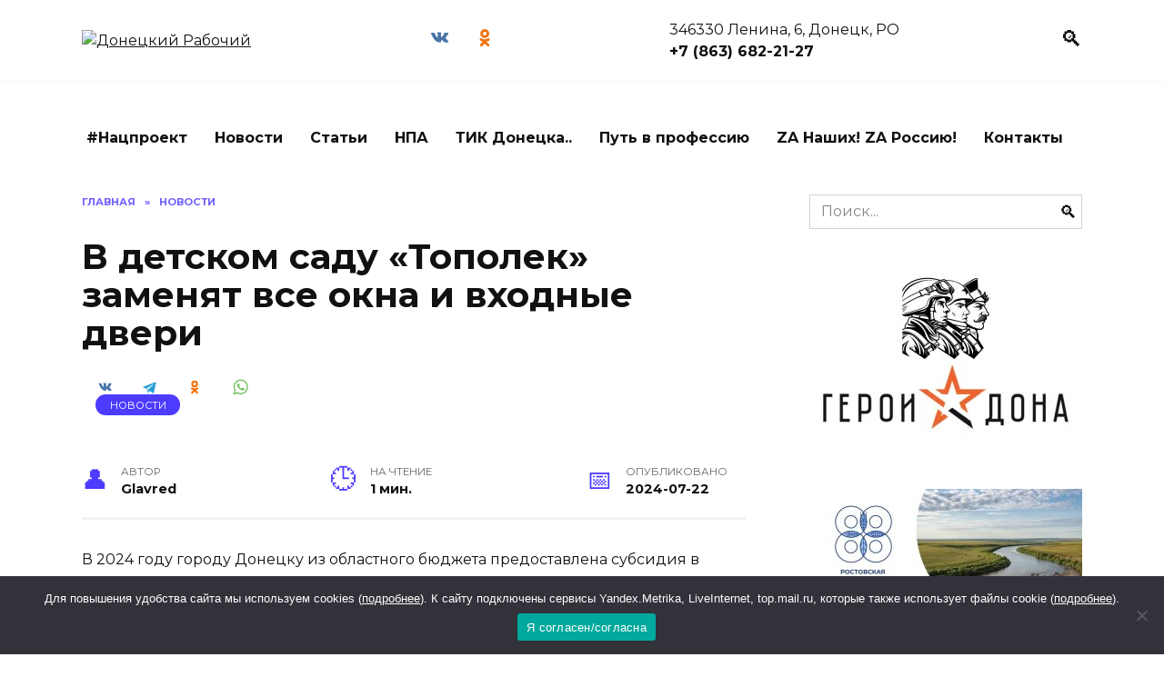

--- FILE ---
content_type: text/html; charset=UTF-8
request_url: https://donetsk-dr.ru/2024/07/v-detskom-sadu-topolek-zamenyat-vse-okna-i-vhodnye-dveri/
body_size: 21366
content:
<!doctype html>
<html lang="ru-RU">
<head>
	<meta charset="UTF-8">
	<meta name="viewport" content="width=device-width, initial-scale=1">
    
    <!-- Yandex.RTB -->
    <script>window.yaContextCb=window.yaContextCb||[]</script>
    <script src="https://yandex.ru/ads/system/context.js" async></script>

	<meta name='robots' content='index, follow, max-image-preview:large, max-snippet:-1, max-video-preview:-1' />

	<!-- This site is optimized with the Yoast SEO plugin v21.7 - https://yoast.com/wordpress/plugins/seo/ -->
	<title>В детском саду «Тополек» заменят все окна и входные двери</title>
	<meta name="description" content="В детском саду «Тополек» заменят все окна и входные двери - Донецкий Рабочий. Новости Донецка Ростовской области" />
	<link rel="canonical" href="https://donetsk-dr.ru/2024/07/v-detskom-sadu-topolek-zamenyat-vse-okna-i-vhodnye-dveri/" />
	<meta property="og:locale" content="ru_RU" />
	<meta property="og:type" content="article" />
	<meta property="og:title" content="В детском саду «Тополек» заменят все окна и входные двери" />
	<meta property="og:description" content="В детском саду «Тополек» заменят все окна и входные двери - Донецкий Рабочий. Новости Донецка Ростовской области" />
	<meta property="og:url" content="https://donetsk-dr.ru/2024/07/v-detskom-sadu-topolek-zamenyat-vse-okna-i-vhodnye-dveri/" />
	<meta property="og:site_name" content="Донецкий Рабочий" />
	<meta property="article:published_time" content="2024-07-22T13:11:48+00:00" />
	<meta property="article:modified_time" content="2024-07-22T13:11:50+00:00" />
	<meta property="og:image" content="https://donetsk-dr.ru/wp-content/uploads/2024/07/165c406e-9e32-4d2a-932b-e8c96fd67de6.jpg" />
	<meta property="og:image:width" content="576" />
	<meta property="og:image:height" content="1024" />
	<meta property="og:image:type" content="image/jpeg" />
	<meta name="author" content="Glavred" />
	<meta name="twitter:card" content="summary_large_image" />
	<meta name="twitter:label1" content="Написано автором" />
	<meta name="twitter:data1" content="Glavred" />
	<meta name="twitter:label2" content="Примерное время для чтения" />
	<meta name="twitter:data2" content="2 минуты" />
	<script type="application/ld+json" class="yoast-schema-graph">{"@context":"https://schema.org","@graph":[{"@type":"WebPage","@id":"https://donetsk-dr.ru/2024/07/v-detskom-sadu-topolek-zamenyat-vse-okna-i-vhodnye-dveri/","url":"https://donetsk-dr.ru/2024/07/v-detskom-sadu-topolek-zamenyat-vse-okna-i-vhodnye-dveri/","name":"В детском саду «Тополек» заменят все окна и входные двери","isPartOf":{"@id":"https://donetsk-dr.ru/#website"},"primaryImageOfPage":{"@id":"https://donetsk-dr.ru/2024/07/v-detskom-sadu-topolek-zamenyat-vse-okna-i-vhodnye-dveri/#primaryimage"},"image":{"@id":"https://donetsk-dr.ru/2024/07/v-detskom-sadu-topolek-zamenyat-vse-okna-i-vhodnye-dveri/#primaryimage"},"thumbnailUrl":"https://donetsk-dr.ru/wp-content/uploads/2024/07/165c406e-9e32-4d2a-932b-e8c96fd67de6.jpg","datePublished":"2024-07-22T13:11:48+00:00","dateModified":"2024-07-22T13:11:50+00:00","author":{"@id":"https://donetsk-dr.ru/#/schema/person/63d0275f3b47697ecb62fc461c3eb95a"},"description":"В детском саду «Тополек» заменят все окна и входные двери - Донецкий Рабочий. Новости Донецка Ростовской области","breadcrumb":{"@id":"https://donetsk-dr.ru/2024/07/v-detskom-sadu-topolek-zamenyat-vse-okna-i-vhodnye-dveri/#breadcrumb"},"inLanguage":"ru-RU","potentialAction":[{"@type":"ReadAction","target":["https://donetsk-dr.ru/2024/07/v-detskom-sadu-topolek-zamenyat-vse-okna-i-vhodnye-dveri/"]}]},{"@type":"ImageObject","inLanguage":"ru-RU","@id":"https://donetsk-dr.ru/2024/07/v-detskom-sadu-topolek-zamenyat-vse-okna-i-vhodnye-dveri/#primaryimage","url":"https://donetsk-dr.ru/wp-content/uploads/2024/07/165c406e-9e32-4d2a-932b-e8c96fd67de6.jpg","contentUrl":"https://donetsk-dr.ru/wp-content/uploads/2024/07/165c406e-9e32-4d2a-932b-e8c96fd67de6.jpg","width":576,"height":1024},{"@type":"BreadcrumbList","@id":"https://donetsk-dr.ru/2024/07/v-detskom-sadu-topolek-zamenyat-vse-okna-i-vhodnye-dveri/#breadcrumb","itemListElement":[{"@type":"ListItem","position":1,"name":"Главная страница","item":"https://donetsk-dr.ru/"},{"@type":"ListItem","position":2,"name":"В детском саду «Тополек» заменят все окна и входные двери"}]},{"@type":"WebSite","@id":"https://donetsk-dr.ru/#website","url":"https://donetsk-dr.ru/","name":"Новости Донецка - газета Донецкий рабочий","description":"Городская общественно-политическая газета Донецкий рабочий. Самые свежие и актуальные новости Донецка.","potentialAction":[{"@type":"SearchAction","target":{"@type":"EntryPoint","urlTemplate":"https://donetsk-dr.ru/?s={search_term_string}"},"query-input":"required name=search_term_string"}],"inLanguage":"ru-RU"},{"@type":"Person","@id":"https://donetsk-dr.ru/#/schema/person/63d0275f3b47697ecb62fc461c3eb95a","name":"Glavred","image":{"@type":"ImageObject","inLanguage":"ru-RU","@id":"https://donetsk-dr.ru/#/schema/person/image/","url":"https://secure.gravatar.com/avatar/5aa6e3db30a0354641a29f0218d6186c?s=96&d=mm&r=g","contentUrl":"https://secure.gravatar.com/avatar/5aa6e3db30a0354641a29f0218d6186c?s=96&d=mm&r=g","caption":"Glavred"},"sameAs":["https://donetsk-dr.ru"],"url":"https://donetsk-dr.ru/author/admin/"}]}</script>
	<!-- / Yoast SEO plugin. -->


<link rel='dns-prefetch' href='//fonts.googleapis.com' />
<link rel="alternate" type="application/rss+xml" title="Донецкий Рабочий &raquo; Лента комментариев к &laquo;В детском саду «Тополек» заменят все окна и входные двери&raquo;" href="https://donetsk-dr.ru/2024/07/v-detskom-sadu-topolek-zamenyat-vse-okna-i-vhodnye-dveri/feed/" />
<script type="text/javascript">
/* <![CDATA[ */
window._wpemojiSettings = {"baseUrl":"https:\/\/s.w.org\/images\/core\/emoji\/14.0.0\/72x72\/","ext":".png","svgUrl":"https:\/\/s.w.org\/images\/core\/emoji\/14.0.0\/svg\/","svgExt":".svg","source":{"concatemoji":"https:\/\/donetsk-dr.ru\/wp-includes\/js\/wp-emoji-release.min.js?ver=6.4.7"}};
/*! This file is auto-generated */
!function(i,n){var o,s,e;function c(e){try{var t={supportTests:e,timestamp:(new Date).valueOf()};sessionStorage.setItem(o,JSON.stringify(t))}catch(e){}}function p(e,t,n){e.clearRect(0,0,e.canvas.width,e.canvas.height),e.fillText(t,0,0);var t=new Uint32Array(e.getImageData(0,0,e.canvas.width,e.canvas.height).data),r=(e.clearRect(0,0,e.canvas.width,e.canvas.height),e.fillText(n,0,0),new Uint32Array(e.getImageData(0,0,e.canvas.width,e.canvas.height).data));return t.every(function(e,t){return e===r[t]})}function u(e,t,n){switch(t){case"flag":return n(e,"\ud83c\udff3\ufe0f\u200d\u26a7\ufe0f","\ud83c\udff3\ufe0f\u200b\u26a7\ufe0f")?!1:!n(e,"\ud83c\uddfa\ud83c\uddf3","\ud83c\uddfa\u200b\ud83c\uddf3")&&!n(e,"\ud83c\udff4\udb40\udc67\udb40\udc62\udb40\udc65\udb40\udc6e\udb40\udc67\udb40\udc7f","\ud83c\udff4\u200b\udb40\udc67\u200b\udb40\udc62\u200b\udb40\udc65\u200b\udb40\udc6e\u200b\udb40\udc67\u200b\udb40\udc7f");case"emoji":return!n(e,"\ud83e\udef1\ud83c\udffb\u200d\ud83e\udef2\ud83c\udfff","\ud83e\udef1\ud83c\udffb\u200b\ud83e\udef2\ud83c\udfff")}return!1}function f(e,t,n){var r="undefined"!=typeof WorkerGlobalScope&&self instanceof WorkerGlobalScope?new OffscreenCanvas(300,150):i.createElement("canvas"),a=r.getContext("2d",{willReadFrequently:!0}),o=(a.textBaseline="top",a.font="600 32px Arial",{});return e.forEach(function(e){o[e]=t(a,e,n)}),o}function t(e){var t=i.createElement("script");t.src=e,t.defer=!0,i.head.appendChild(t)}"undefined"!=typeof Promise&&(o="wpEmojiSettingsSupports",s=["flag","emoji"],n.supports={everything:!0,everythingExceptFlag:!0},e=new Promise(function(e){i.addEventListener("DOMContentLoaded",e,{once:!0})}),new Promise(function(t){var n=function(){try{var e=JSON.parse(sessionStorage.getItem(o));if("object"==typeof e&&"number"==typeof e.timestamp&&(new Date).valueOf()<e.timestamp+604800&&"object"==typeof e.supportTests)return e.supportTests}catch(e){}return null}();if(!n){if("undefined"!=typeof Worker&&"undefined"!=typeof OffscreenCanvas&&"undefined"!=typeof URL&&URL.createObjectURL&&"undefined"!=typeof Blob)try{var e="postMessage("+f.toString()+"("+[JSON.stringify(s),u.toString(),p.toString()].join(",")+"));",r=new Blob([e],{type:"text/javascript"}),a=new Worker(URL.createObjectURL(r),{name:"wpTestEmojiSupports"});return void(a.onmessage=function(e){c(n=e.data),a.terminate(),t(n)})}catch(e){}c(n=f(s,u,p))}t(n)}).then(function(e){for(var t in e)n.supports[t]=e[t],n.supports.everything=n.supports.everything&&n.supports[t],"flag"!==t&&(n.supports.everythingExceptFlag=n.supports.everythingExceptFlag&&n.supports[t]);n.supports.everythingExceptFlag=n.supports.everythingExceptFlag&&!n.supports.flag,n.DOMReady=!1,n.readyCallback=function(){n.DOMReady=!0}}).then(function(){return e}).then(function(){var e;n.supports.everything||(n.readyCallback(),(e=n.source||{}).concatemoji?t(e.concatemoji):e.wpemoji&&e.twemoji&&(t(e.twemoji),t(e.wpemoji)))}))}((window,document),window._wpemojiSettings);
/* ]]> */
</script>
<style id='wp-emoji-styles-inline-css' type='text/css'>

	img.wp-smiley, img.emoji {
		display: inline !important;
		border: none !important;
		box-shadow: none !important;
		height: 1em !important;
		width: 1em !important;
		margin: 0 0.07em !important;
		vertical-align: -0.1em !important;
		background: none !important;
		padding: 0 !important;
	}
</style>
<link rel='stylesheet' id='wp-block-library-css' href='https://donetsk-dr.ru/wp-includes/css/dist/block-library/style.min.css?ver=6.4.7'  media='all' />
<style id='wp-block-library-theme-inline-css' type='text/css'>
.wp-block-audio figcaption{color:#555;font-size:13px;text-align:center}.is-dark-theme .wp-block-audio figcaption{color:hsla(0,0%,100%,.65)}.wp-block-audio{margin:0 0 1em}.wp-block-code{border:1px solid #ccc;border-radius:4px;font-family:Menlo,Consolas,monaco,monospace;padding:.8em 1em}.wp-block-embed figcaption{color:#555;font-size:13px;text-align:center}.is-dark-theme .wp-block-embed figcaption{color:hsla(0,0%,100%,.65)}.wp-block-embed{margin:0 0 1em}.blocks-gallery-caption{color:#555;font-size:13px;text-align:center}.is-dark-theme .blocks-gallery-caption{color:hsla(0,0%,100%,.65)}.wp-block-image figcaption{color:#555;font-size:13px;text-align:center}.is-dark-theme .wp-block-image figcaption{color:hsla(0,0%,100%,.65)}.wp-block-image{margin:0 0 1em}.wp-block-pullquote{border-bottom:4px solid;border-top:4px solid;color:currentColor;margin-bottom:1.75em}.wp-block-pullquote cite,.wp-block-pullquote footer,.wp-block-pullquote__citation{color:currentColor;font-size:.8125em;font-style:normal;text-transform:uppercase}.wp-block-quote{border-left:.25em solid;margin:0 0 1.75em;padding-left:1em}.wp-block-quote cite,.wp-block-quote footer{color:currentColor;font-size:.8125em;font-style:normal;position:relative}.wp-block-quote.has-text-align-right{border-left:none;border-right:.25em solid;padding-left:0;padding-right:1em}.wp-block-quote.has-text-align-center{border:none;padding-left:0}.wp-block-quote.is-large,.wp-block-quote.is-style-large,.wp-block-quote.is-style-plain{border:none}.wp-block-search .wp-block-search__label{font-weight:700}.wp-block-search__button{border:1px solid #ccc;padding:.375em .625em}:where(.wp-block-group.has-background){padding:1.25em 2.375em}.wp-block-separator.has-css-opacity{opacity:.4}.wp-block-separator{border:none;border-bottom:2px solid;margin-left:auto;margin-right:auto}.wp-block-separator.has-alpha-channel-opacity{opacity:1}.wp-block-separator:not(.is-style-wide):not(.is-style-dots){width:100px}.wp-block-separator.has-background:not(.is-style-dots){border-bottom:none;height:1px}.wp-block-separator.has-background:not(.is-style-wide):not(.is-style-dots){height:2px}.wp-block-table{margin:0 0 1em}.wp-block-table td,.wp-block-table th{word-break:normal}.wp-block-table figcaption{color:#555;font-size:13px;text-align:center}.is-dark-theme .wp-block-table figcaption{color:hsla(0,0%,100%,.65)}.wp-block-video figcaption{color:#555;font-size:13px;text-align:center}.is-dark-theme .wp-block-video figcaption{color:hsla(0,0%,100%,.65)}.wp-block-video{margin:0 0 1em}.wp-block-template-part.has-background{margin-bottom:0;margin-top:0;padding:1.25em 2.375em}
</style>
<style id='classic-theme-styles-inline-css' type='text/css'>
/*! This file is auto-generated */
.wp-block-button__link{color:#fff;background-color:#32373c;border-radius:9999px;box-shadow:none;text-decoration:none;padding:calc(.667em + 2px) calc(1.333em + 2px);font-size:1.125em}.wp-block-file__button{background:#32373c;color:#fff;text-decoration:none}
</style>
<style id='global-styles-inline-css' type='text/css'>
body{--wp--preset--color--black: #000000;--wp--preset--color--cyan-bluish-gray: #abb8c3;--wp--preset--color--white: #ffffff;--wp--preset--color--pale-pink: #f78da7;--wp--preset--color--vivid-red: #cf2e2e;--wp--preset--color--luminous-vivid-orange: #ff6900;--wp--preset--color--luminous-vivid-amber: #fcb900;--wp--preset--color--light-green-cyan: #7bdcb5;--wp--preset--color--vivid-green-cyan: #00d084;--wp--preset--color--pale-cyan-blue: #8ed1fc;--wp--preset--color--vivid-cyan-blue: #0693e3;--wp--preset--color--vivid-purple: #9b51e0;--wp--preset--gradient--vivid-cyan-blue-to-vivid-purple: linear-gradient(135deg,rgba(6,147,227,1) 0%,rgb(155,81,224) 100%);--wp--preset--gradient--light-green-cyan-to-vivid-green-cyan: linear-gradient(135deg,rgb(122,220,180) 0%,rgb(0,208,130) 100%);--wp--preset--gradient--luminous-vivid-amber-to-luminous-vivid-orange: linear-gradient(135deg,rgba(252,185,0,1) 0%,rgba(255,105,0,1) 100%);--wp--preset--gradient--luminous-vivid-orange-to-vivid-red: linear-gradient(135deg,rgba(255,105,0,1) 0%,rgb(207,46,46) 100%);--wp--preset--gradient--very-light-gray-to-cyan-bluish-gray: linear-gradient(135deg,rgb(238,238,238) 0%,rgb(169,184,195) 100%);--wp--preset--gradient--cool-to-warm-spectrum: linear-gradient(135deg,rgb(74,234,220) 0%,rgb(151,120,209) 20%,rgb(207,42,186) 40%,rgb(238,44,130) 60%,rgb(251,105,98) 80%,rgb(254,248,76) 100%);--wp--preset--gradient--blush-light-purple: linear-gradient(135deg,rgb(255,206,236) 0%,rgb(152,150,240) 100%);--wp--preset--gradient--blush-bordeaux: linear-gradient(135deg,rgb(254,205,165) 0%,rgb(254,45,45) 50%,rgb(107,0,62) 100%);--wp--preset--gradient--luminous-dusk: linear-gradient(135deg,rgb(255,203,112) 0%,rgb(199,81,192) 50%,rgb(65,88,208) 100%);--wp--preset--gradient--pale-ocean: linear-gradient(135deg,rgb(255,245,203) 0%,rgb(182,227,212) 50%,rgb(51,167,181) 100%);--wp--preset--gradient--electric-grass: linear-gradient(135deg,rgb(202,248,128) 0%,rgb(113,206,126) 100%);--wp--preset--gradient--midnight: linear-gradient(135deg,rgb(2,3,129) 0%,rgb(40,116,252) 100%);--wp--preset--font-size--small: 19.5px;--wp--preset--font-size--medium: 20px;--wp--preset--font-size--large: 36.5px;--wp--preset--font-size--x-large: 42px;--wp--preset--font-size--normal: 22px;--wp--preset--font-size--huge: 49.5px;--wp--preset--spacing--20: 0.44rem;--wp--preset--spacing--30: 0.67rem;--wp--preset--spacing--40: 1rem;--wp--preset--spacing--50: 1.5rem;--wp--preset--spacing--60: 2.25rem;--wp--preset--spacing--70: 3.38rem;--wp--preset--spacing--80: 5.06rem;--wp--preset--shadow--natural: 6px 6px 9px rgba(0, 0, 0, 0.2);--wp--preset--shadow--deep: 12px 12px 50px rgba(0, 0, 0, 0.4);--wp--preset--shadow--sharp: 6px 6px 0px rgba(0, 0, 0, 0.2);--wp--preset--shadow--outlined: 6px 6px 0px -3px rgba(255, 255, 255, 1), 6px 6px rgba(0, 0, 0, 1);--wp--preset--shadow--crisp: 6px 6px 0px rgba(0, 0, 0, 1);}:where(.is-layout-flex){gap: 0.5em;}:where(.is-layout-grid){gap: 0.5em;}body .is-layout-flow > .alignleft{float: left;margin-inline-start: 0;margin-inline-end: 2em;}body .is-layout-flow > .alignright{float: right;margin-inline-start: 2em;margin-inline-end: 0;}body .is-layout-flow > .aligncenter{margin-left: auto !important;margin-right: auto !important;}body .is-layout-constrained > .alignleft{float: left;margin-inline-start: 0;margin-inline-end: 2em;}body .is-layout-constrained > .alignright{float: right;margin-inline-start: 2em;margin-inline-end: 0;}body .is-layout-constrained > .aligncenter{margin-left: auto !important;margin-right: auto !important;}body .is-layout-constrained > :where(:not(.alignleft):not(.alignright):not(.alignfull)){max-width: var(--wp--style--global--content-size);margin-left: auto !important;margin-right: auto !important;}body .is-layout-constrained > .alignwide{max-width: var(--wp--style--global--wide-size);}body .is-layout-flex{display: flex;}body .is-layout-flex{flex-wrap: wrap;align-items: center;}body .is-layout-flex > *{margin: 0;}body .is-layout-grid{display: grid;}body .is-layout-grid > *{margin: 0;}:where(.wp-block-columns.is-layout-flex){gap: 2em;}:where(.wp-block-columns.is-layout-grid){gap: 2em;}:where(.wp-block-post-template.is-layout-flex){gap: 1.25em;}:where(.wp-block-post-template.is-layout-grid){gap: 1.25em;}.has-black-color{color: var(--wp--preset--color--black) !important;}.has-cyan-bluish-gray-color{color: var(--wp--preset--color--cyan-bluish-gray) !important;}.has-white-color{color: var(--wp--preset--color--white) !important;}.has-pale-pink-color{color: var(--wp--preset--color--pale-pink) !important;}.has-vivid-red-color{color: var(--wp--preset--color--vivid-red) !important;}.has-luminous-vivid-orange-color{color: var(--wp--preset--color--luminous-vivid-orange) !important;}.has-luminous-vivid-amber-color{color: var(--wp--preset--color--luminous-vivid-amber) !important;}.has-light-green-cyan-color{color: var(--wp--preset--color--light-green-cyan) !important;}.has-vivid-green-cyan-color{color: var(--wp--preset--color--vivid-green-cyan) !important;}.has-pale-cyan-blue-color{color: var(--wp--preset--color--pale-cyan-blue) !important;}.has-vivid-cyan-blue-color{color: var(--wp--preset--color--vivid-cyan-blue) !important;}.has-vivid-purple-color{color: var(--wp--preset--color--vivid-purple) !important;}.has-black-background-color{background-color: var(--wp--preset--color--black) !important;}.has-cyan-bluish-gray-background-color{background-color: var(--wp--preset--color--cyan-bluish-gray) !important;}.has-white-background-color{background-color: var(--wp--preset--color--white) !important;}.has-pale-pink-background-color{background-color: var(--wp--preset--color--pale-pink) !important;}.has-vivid-red-background-color{background-color: var(--wp--preset--color--vivid-red) !important;}.has-luminous-vivid-orange-background-color{background-color: var(--wp--preset--color--luminous-vivid-orange) !important;}.has-luminous-vivid-amber-background-color{background-color: var(--wp--preset--color--luminous-vivid-amber) !important;}.has-light-green-cyan-background-color{background-color: var(--wp--preset--color--light-green-cyan) !important;}.has-vivid-green-cyan-background-color{background-color: var(--wp--preset--color--vivid-green-cyan) !important;}.has-pale-cyan-blue-background-color{background-color: var(--wp--preset--color--pale-cyan-blue) !important;}.has-vivid-cyan-blue-background-color{background-color: var(--wp--preset--color--vivid-cyan-blue) !important;}.has-vivid-purple-background-color{background-color: var(--wp--preset--color--vivid-purple) !important;}.has-black-border-color{border-color: var(--wp--preset--color--black) !important;}.has-cyan-bluish-gray-border-color{border-color: var(--wp--preset--color--cyan-bluish-gray) !important;}.has-white-border-color{border-color: var(--wp--preset--color--white) !important;}.has-pale-pink-border-color{border-color: var(--wp--preset--color--pale-pink) !important;}.has-vivid-red-border-color{border-color: var(--wp--preset--color--vivid-red) !important;}.has-luminous-vivid-orange-border-color{border-color: var(--wp--preset--color--luminous-vivid-orange) !important;}.has-luminous-vivid-amber-border-color{border-color: var(--wp--preset--color--luminous-vivid-amber) !important;}.has-light-green-cyan-border-color{border-color: var(--wp--preset--color--light-green-cyan) !important;}.has-vivid-green-cyan-border-color{border-color: var(--wp--preset--color--vivid-green-cyan) !important;}.has-pale-cyan-blue-border-color{border-color: var(--wp--preset--color--pale-cyan-blue) !important;}.has-vivid-cyan-blue-border-color{border-color: var(--wp--preset--color--vivid-cyan-blue) !important;}.has-vivid-purple-border-color{border-color: var(--wp--preset--color--vivid-purple) !important;}.has-vivid-cyan-blue-to-vivid-purple-gradient-background{background: var(--wp--preset--gradient--vivid-cyan-blue-to-vivid-purple) !important;}.has-light-green-cyan-to-vivid-green-cyan-gradient-background{background: var(--wp--preset--gradient--light-green-cyan-to-vivid-green-cyan) !important;}.has-luminous-vivid-amber-to-luminous-vivid-orange-gradient-background{background: var(--wp--preset--gradient--luminous-vivid-amber-to-luminous-vivid-orange) !important;}.has-luminous-vivid-orange-to-vivid-red-gradient-background{background: var(--wp--preset--gradient--luminous-vivid-orange-to-vivid-red) !important;}.has-very-light-gray-to-cyan-bluish-gray-gradient-background{background: var(--wp--preset--gradient--very-light-gray-to-cyan-bluish-gray) !important;}.has-cool-to-warm-spectrum-gradient-background{background: var(--wp--preset--gradient--cool-to-warm-spectrum) !important;}.has-blush-light-purple-gradient-background{background: var(--wp--preset--gradient--blush-light-purple) !important;}.has-blush-bordeaux-gradient-background{background: var(--wp--preset--gradient--blush-bordeaux) !important;}.has-luminous-dusk-gradient-background{background: var(--wp--preset--gradient--luminous-dusk) !important;}.has-pale-ocean-gradient-background{background: var(--wp--preset--gradient--pale-ocean) !important;}.has-electric-grass-gradient-background{background: var(--wp--preset--gradient--electric-grass) !important;}.has-midnight-gradient-background{background: var(--wp--preset--gradient--midnight) !important;}.has-small-font-size{font-size: var(--wp--preset--font-size--small) !important;}.has-medium-font-size{font-size: var(--wp--preset--font-size--medium) !important;}.has-large-font-size{font-size: var(--wp--preset--font-size--large) !important;}.has-x-large-font-size{font-size: var(--wp--preset--font-size--x-large) !important;}
.wp-block-navigation a:where(:not(.wp-element-button)){color: inherit;}
:where(.wp-block-post-template.is-layout-flex){gap: 1.25em;}:where(.wp-block-post-template.is-layout-grid){gap: 1.25em;}
:where(.wp-block-columns.is-layout-flex){gap: 2em;}:where(.wp-block-columns.is-layout-grid){gap: 2em;}
.wp-block-pullquote{font-size: 1.5em;line-height: 1.6;}
</style>
<link rel='stylesheet' id='cookie-notice-front-css' href='https://donetsk-dr.ru/wp-content/plugins/cookie-notice/css/front.min.css?ver=2.5.5'  media='all' />
<link rel='stylesheet' id='wpstories-style-css' href='https://donetsk-dr.ru/wp-content/plugins/wpstories/assets/public/css/style.min.css?ver=2.1.4'  media='all' />
<style id='wpstories-style-inline-css' type='text/css'>
.wpstories-preview__container {border-color:#ff2525;border-radius:20px;width:110px;height:110px;border-width:2px;padding:2px}
.wpstories-preview__image {border-radius:calc(20px - 2px)}
.wpstories-feed--text-over .wpstories-preview__text {border-radius:20px}
.wpstories-preview {width:110px}
.wpstories-preview__text {font-size:14px;color:#000000}
.wpstories-preview__text span {-webkit-line-clamp:2}
.wpstories-feed--text-over .wpstories-preview__text {top:4px;right:4px;bottom:4px;left:4px}
.wpstories-feed {margin-top:30px;margin-bottom:30px}
.wpstories-feed-container {max-width:1100px}
</style>
<link rel='stylesheet' id='my-popup-style-css' href='https://donetsk-dr.ru/wp-content/plugins/my-popup/assets/public/css/styles.min.css?ver=2.1.1'  media='all' />
<link rel='stylesheet' id='style-css' href='https://donetsk-dr.ru/wp-content/themes/reboot/style.css?ver=6.4.7'  media='all' />
<link rel='stylesheet' id='google-fonts-css' href='https://fonts.googleapis.com/css?family=Montserrat%3A400%2C400i%2C700&#038;subset=cyrillic&#038;ver=6.4.7'  media='all' />
<link rel='stylesheet' id='reboot-style-css' href='https://donetsk-dr.ru/wp-content/themes/reboot/assets/css/style.min.css?ver=1.1.0'  media='all' />
<script type="text/javascript" id="cookie-notice-front-js-before">
/* <![CDATA[ */
var cnArgs = {"ajaxUrl":"https:\/\/donetsk-dr.ru\/wp-admin\/admin-ajax.php","nonce":"0bcc43a37f","hideEffect":"fade","position":"bottom","onScroll":false,"onScrollOffset":100,"onClick":false,"cookieName":"cookie_notice_accepted","cookieTime":2592000,"cookieTimeRejected":2592000,"globalCookie":false,"redirection":false,"cache":true,"revokeCookies":false,"revokeCookiesOpt":"automatic"};
/* ]]> */
</script>
<script type="text/javascript" src="https://donetsk-dr.ru/wp-content/plugins/cookie-notice/js/front.min.js?ver=2.5.5" id="cookie-notice-front-js"></script>
<script type="text/javascript" src="https://donetsk-dr.ru/wp-includes/js/jquery/jquery.min.js?ver=3.7.1" id="jquery-core-js"></script>
<script type="text/javascript" src="https://donetsk-dr.ru/wp-includes/js/jquery/jquery-migrate.min.js?ver=3.4.1" id="jquery-migrate-js"></script>
<link rel="https://api.w.org/" href="https://donetsk-dr.ru/wp-json/" /><link rel="alternate" type="application/json" href="https://donetsk-dr.ru/wp-json/wp/v2/posts/222333" /><link rel="EditURI" type="application/rsd+xml" title="RSD" href="https://donetsk-dr.ru/xmlrpc.php?rsd" />
<meta name="generator" content="WordPress 6.4.7" />
<link rel='shortlink' href='https://donetsk-dr.ru/?p=222333' />
<link rel="alternate" type="application/json+oembed" href="https://donetsk-dr.ru/wp-json/oembed/1.0/embed?url=https%3A%2F%2Fdonetsk-dr.ru%2F2024%2F07%2Fv-detskom-sadu-topolek-zamenyat-vse-okna-i-vhodnye-dveri%2F" />
<link rel="alternate" type="text/xml+oembed" href="https://donetsk-dr.ru/wp-json/oembed/1.0/embed?url=https%3A%2F%2Fdonetsk-dr.ru%2F2024%2F07%2Fv-detskom-sadu-topolek-zamenyat-vse-okna-i-vhodnye-dveri%2F&#038;format=xml" />
<style id="mystickymenu" type="text/css">#mysticky-nav { width:100%; position: static; }#mysticky-nav.wrapfixed { position:fixed; left: 0px; margin-top:0px;  z-index: 99990; -webkit-transition: 0.3s; -moz-transition: 0.3s; -o-transition: 0.3s; transition: 0.3s; -ms-filter:"progid:DXImageTransform.Microsoft.Alpha(Opacity=90)"; filter: alpha(opacity=90); opacity:0.9; background-color: #f7f5e7;}#mysticky-nav.wrapfixed .myfixed{ background-color: #f7f5e7; position: relative;top: auto;left: auto;right: auto;}#mysticky-nav .myfixed { margin:0 auto; float:none; border:0px; background:none; max-width:100%; }</style>			<style type="text/css">
																															</style>
			<style type="text/css">.recentcomments a{display:inline !important;padding:0 !important;margin:0 !important;}</style><style type="text/css">.wpa-field--website_address, .adverts-field-name-website_address { display: none !important }</style><link rel="icon" href="https://donetsk-dr.ru/wp-content/uploads/2025/10/cropped-whatsapp-image-2023-07-28-at-11.16.54-1-32x32.jpeg" sizes="32x32" />
<link rel="icon" href="https://donetsk-dr.ru/wp-content/uploads/2025/10/cropped-whatsapp-image-2023-07-28-at-11.16.54-1-192x192.jpeg" sizes="192x192" />
<link rel="apple-touch-icon" href="https://donetsk-dr.ru/wp-content/uploads/2025/10/cropped-whatsapp-image-2023-07-28-at-11.16.54-1-180x180.jpeg" />
<meta name="msapplication-TileImage" content="https://donetsk-dr.ru/wp-content/uploads/2025/10/cropped-whatsapp-image-2023-07-28-at-11.16.54-1-270x270.jpeg" />
    <meta name="zen-verification" content="guNr2oos7ZEpCjdsCVveRXRjaJ8tNylJtB3bNb5L18w8qwTFhoFeaBQgYEPdGUYI" />

<!--В <head> сайта один раз добавьте код загрузчика-->
<script>window.yaContextCb = window.yaContextCb || []</script>
<script src="https://yandex.ru/ads/system/context.js" async></script></head>

<body class="post-template-default single single-post postid-222333 single-format-standard wp-embed-responsive cookies-not-set sidebar-right">



<div id="page" class="site">
    <a class="skip-link screen-reader-text" href="#content">Skip to content</a>

    

<header id="masthead" class="site-header full" itemscope itemtype="http://schema.org/WPHeader">
    <div class="site-header-inner fixed">

        <div class="humburger js-humburger"><span></span><span></span><span></span></div>

        <div class="site-branding">
    <div class="site-logotype"><a href="https://donetsk-dr.ru/"><img src="https://donetsk-dr.ru/wp-content/uploads/2023/07/whatsapp-image-2023-07-28-at-11.16.54.jpeg" alt="Донецкий Рабочий"></a></div></div><!-- .site-branding -->
<div class="social-links">
    <div class="social-buttons social-buttons--square social-buttons--circle">

    <span class="social-button social-button--vkontakte js-social-link" data-uri="https://vk.com/donetskdr"></span><span class="social-button social-button--odnoklassniki js-social-link" data-uri="https://ok.ru/profile/560009486318"></span>
    </div>
</div>

                <div class="header-html-1">
                    346330 Ленина, 6, Донецк, РО <br>
<b>+7 (863) 682-21-27</b>                </div>
                            <div class="header-search">
                    <span class="search-icon js-search-icon"></span>
                </div>
            
    </div>
</header><!-- #masthead -->

    
    <div class="site-content fixed site-content-sidebar">
        <div id="custom_html-12" class="widget_text side widget widget_custom_html"><div class="textwidget custom-html-widget"><!--AdFox START-->
<!--yandex_namegov-->
<!--Площадка: Сайт / Публикация / В верху-->
<!--Категория: <не задана>-->
<!--Баннер: <не задана>-->
<!--Тип баннера: Баннер в публикации-->
<div id="adfox_169059768755357853"></div>
<script>
    window.yaContextCb.push(()=>{
        Ya.adfoxCode.create({
            ownerId: 398108,
            containerId: 'adfox_169059768755357853',
            params: {
                p1: 'cskil',
                p2: 'hmmy',
                pfc: 'fnqyf',
                pfb: 'qgcpw'
            }
        })
    })
</script></div></div>    </div>
    
    
    
    <nav id="site-navigation" class="main-navigation fixed">
        <div class="main-navigation-inner full">
            <div class="menu-verhnee-menyu-container"><ul id="header_menu" class="menu"><li id="menu-item-336" class="menu-item menu-item-type-taxonomy menu-item-object-post_tag menu-item-336"><a href="https://donetsk-dr.ru/tag/naczproekt/">#Нацпроект</a></li>
<li id="menu-item-79" class="menu-item menu-item-type-taxonomy menu-item-object-category current-post-ancestor current-menu-parent current-post-parent menu-item-79"><a href="https://donetsk-dr.ru/category/news/">Новости</a></li>
<li id="menu-item-181" class="menu-item menu-item-type-taxonomy menu-item-object-category menu-item-181"><a href="https://donetsk-dr.ru/category/articles/">Статьи</a></li>
<li id="menu-item-528" class="menu-item menu-item-type-post_type menu-item-object-page menu-item-528"><a href="https://donetsk-dr.ru/npa/">НПА</a></li>
<li id="menu-item-284" class="menu-item menu-item-type-taxonomy menu-item-object-category menu-item-284"><a href="https://donetsk-dr.ru/category/news/politika/short-news/">ТИК Донецка..</a></li>
<li id="menu-item-227518" class="menu-item menu-item-type-post_type menu-item-object-page menu-item-227518"><a href="https://donetsk-dr.ru/put-v-professiyu/">Путь в профессию</a></li>
<li id="menu-item-227521" class="menu-item menu-item-type-post_type menu-item-object-page menu-item-227521"><a href="https://donetsk-dr.ru/za-nashih-za-rossiyu/">ZA Наших! ZA Россию!</a></li>
<li id="menu-item-168" class="menu-item menu-item-type-post_type menu-item-object-page menu-item-168"><a href="https://donetsk-dr.ru/contacts/">Контакты</a></li>
</ul></div>        </div>
    </nav><!-- #site-navigation -->

    

    <div class="mobile-menu-placeholder js-mobile-menu-placeholder"></div>
    <div class="search-screen-overlay js-search-screen-overlay"></div>
    <div class="search-screen js-search-screen">
		
<form role="search" method="get" class="search-form" action="https://donetsk-dr.ru/">
    <label>
        <span class="screen-reader-text">Search for:</span>
        <input type="search" class="search-field" placeholder="Поиск..." value="" name="s">
    </label>
    <button type="submit" class="search-submit"></button>
</form>    </div>

    
	
    <div id="content" class="site-content fixed">

        
        <div class="site-content-inner">
    
        
        <div id="primary" class="content-area" itemscope itemtype="http://schema.org/Article">
            <main id="main" class="site-main article-card">
            
                
<article id="post-222333" class="article-post post-222333 post type-post status-publish format-standard has-post-thumbnail  category-news category-education tag-remont tag-shkola">

    
        <div class="breadcrumb" itemscope itemtype="http://schema.org/BreadcrumbList"><span class="breadcrumb-item" itemprop="itemListElement" itemscope itemtype="http://schema.org/ListItem"><a href="https://donetsk-dr.ru/" itemprop="item"><span itemprop="name">Главная</span></a><meta itemprop="position" content="0"></span> <span class="breadcrumb-separator">»</span> <span class="breadcrumb-item breadcrumb_last" itemprop="itemListElement" itemscope itemtype="http://schema.org/ListItem"><span itemprop="name">Новости</span><meta itemprop="position" content="1"></span></div>
                                <h1 class="entry-title" itemprop="headline">В детском саду «Тополек» заменят все окна и входные двери</h1>
                    
                    <div class="social-buttons"><span class="social-button social-button--vkontakte" data-social="vkontakte"></span><span class="social-button social-button--telegram" data-social="telegram"></span><span class="social-button social-button--odnoklassniki" data-social="odnoklassniki"></span><span class="social-button social-button--whatsapp" data-social="whatsapp"></span></div>        
                    <div class="entry-image post-card post-card__thumbnail">
                <img width="576" height="400" src="https://donetsk-dr.ru/wp-content/uploads/2024/07/165c406e-9e32-4d2a-932b-e8c96fd67de6-576x400.jpg" class="attachment-reboot_standard size-reboot_standard wp-post-image" alt="" itemprop="image" decoding="async" fetchpriority="high" />                                    <span class="post-card__category"><a href="https://donetsk-dr.ru/category/news/" itemprop="articleSection">Новости</a></span>
                            </div>

        
    
            <div class="entry-meta">
            <span class="entry-author" itemprop="author"><span class="entry-label">Автор</span> Glavred</span>            <span class="entry-time"><span class="entry-label">На чтение</span> 1 мин.</span>                        <span class="entry-date"><span class="entry-label">Опубликовано</span> <time itemprop="datePublished" datetime="2024-07-22">2024-07-22</time></span>        </div>
    
    
    <div class="entry-content" itemprop="articleBody">
        
<p>В 2024 году городу Донецку из областного бюджета предоставлена субсидия в размере более 20 миллионов рублей на проведение мероприятий по замене существующих оконных и дверных блоков четырем дошкольным образовательным организациям.</p>



<figure class="wp-block-image size-full"><img decoding="async" width="1024" height="576" src="https://donetsk-dr.ru/wp-content/uploads/2024/07/d86c9fe6-934c-438b-b069-e653bcd190ed.jpg" alt="" class="wp-image-222334" srcset="https://donetsk-dr.ru/wp-content/uploads/2024/07/d86c9fe6-934c-438b-b069-e653bcd190ed.jpg 1024w, https://donetsk-dr.ru/wp-content/uploads/2024/07/d86c9fe6-934c-438b-b069-e653bcd190ed-300x169.jpg 300w, https://donetsk-dr.ru/wp-content/uploads/2024/07/d86c9fe6-934c-438b-b069-e653bcd190ed-711x400.jpg 711w, https://donetsk-dr.ru/wp-content/uploads/2024/07/d86c9fe6-934c-438b-b069-e653bcd190ed-533x300.jpg 533w, https://donetsk-dr.ru/wp-content/uploads/2024/07/d86c9fe6-934c-438b-b069-e653bcd190ed-310x174.jpg 310w, https://donetsk-dr.ru/wp-content/uploads/2024/07/d86c9fe6-934c-438b-b069-e653bcd190ed-150x84.jpg 150w" sizes="(max-width: 1024px) 100vw, 1024px" /></figure>



<figure class="wp-block-image size-full"><img decoding="async" width="576" height="1024" src="https://donetsk-dr.ru/wp-content/uploads/2024/07/3d465f53-960d-4338-80f8-57b9e0a9a4ae.jpg" alt="" class="wp-image-222335" srcset="https://donetsk-dr.ru/wp-content/uploads/2024/07/3d465f53-960d-4338-80f8-57b9e0a9a4ae.jpg 576w, https://donetsk-dr.ru/wp-content/uploads/2024/07/3d465f53-960d-4338-80f8-57b9e0a9a4ae-169x300.jpg 169w, https://donetsk-dr.ru/wp-content/uploads/2024/07/3d465f53-960d-4338-80f8-57b9e0a9a4ae-225x400.jpg 225w, https://donetsk-dr.ru/wp-content/uploads/2024/07/3d465f53-960d-4338-80f8-57b9e0a9a4ae-174x310.jpg 174w, https://donetsk-dr.ru/wp-content/uploads/2024/07/3d465f53-960d-4338-80f8-57b9e0a9a4ae-59x105.jpg 59w" sizes="(max-width: 576px) 100vw, 576px" /></figure>



<figure class="wp-block-image size-full"><img loading="lazy" decoding="async" width="576" height="1024" src="https://donetsk-dr.ru/wp-content/uploads/2024/07/8f996c40-9c7e-41cb-a587-a154394d9ed3.jpg" alt="" class="wp-image-222336" srcset="https://donetsk-dr.ru/wp-content/uploads/2024/07/8f996c40-9c7e-41cb-a587-a154394d9ed3.jpg 576w, https://donetsk-dr.ru/wp-content/uploads/2024/07/8f996c40-9c7e-41cb-a587-a154394d9ed3-169x300.jpg 169w, https://donetsk-dr.ru/wp-content/uploads/2024/07/8f996c40-9c7e-41cb-a587-a154394d9ed3-225x400.jpg 225w, https://donetsk-dr.ru/wp-content/uploads/2024/07/8f996c40-9c7e-41cb-a587-a154394d9ed3-174x310.jpg 174w, https://donetsk-dr.ru/wp-content/uploads/2024/07/8f996c40-9c7e-41cb-a587-a154394d9ed3-59x105.jpg 59w" sizes="(max-width: 576px) 100vw, 576px" /></figure>



<blockquote class="wp-block-quote">
<p> &#8211; Почти семь миллионов рублей выделено детскому саду №8 «Тополек», &#8211; рассказал глава Администрации Донецка Роман Кураев в своем ТГ-канале.<br>С 1976 года, после ввода в эксплуатацию здания, такие работы никогда не проводились.<br>В результате конкурсных процедур определена подрядная организация. 15 июля 2024 года начались подготовительные работы.<br>А сегодня, 22 июля 2024 года, в «Топольке» дан старт выполнению монтажных работ.<br>Выполнение работ по контракту планируется завершить 31.08.2024 года.</p>
</blockquote>



<p>Ранее мы писали, что <a href="https://donetsk-dr.ru/2024/07/v-doneczke-reshili-chi-imena-ukrasyat-dosku-pocheta-v-2024-godu/">В Донецке решили, чьи имена украсят Доску почета в 2024 году</a></p>
<!-- toc empty -->    </div><!-- .entry-content -->

</article>




<div class="entry-tags"><a href="https://donetsk-dr.ru/tag/remont/" class="entry-tag">ремонт</a> <a href="https://donetsk-dr.ru/tag/shkola/" class="entry-tag">школа</a> </div>

    <div class="rating-box">
        <div class="rating-box__header">Оцените статью</div>
		<div class="star-rating js-star-rating star-rating--score-0" data-post-id="222333" data-rating-count="" data-rating-sum="" data-rating-value=""><span class="star-rating-item js-star-rating-item" data-score="1"><svg aria-hidden="true" role="img" xmlns="http://www.w3.org/2000/svg" viewBox="0 0 576 512" class="i-ico"><path fill="currentColor" d="M259.3 17.8L194 150.2 47.9 171.5c-26.2 3.8-36.7 36.1-17.7 54.6l105.7 103-25 145.5c-4.5 26.3 23.2 46 46.4 33.7L288 439.6l130.7 68.7c23.2 12.2 50.9-7.4 46.4-33.7l-25-145.5 105.7-103c19-18.5 8.5-50.8-17.7-54.6L382 150.2 316.7 17.8c-11.7-23.6-45.6-23.9-57.4 0z" class="ico-star"></path></svg></span><span class="star-rating-item js-star-rating-item" data-score="2"><svg aria-hidden="true" role="img" xmlns="http://www.w3.org/2000/svg" viewBox="0 0 576 512" class="i-ico"><path fill="currentColor" d="M259.3 17.8L194 150.2 47.9 171.5c-26.2 3.8-36.7 36.1-17.7 54.6l105.7 103-25 145.5c-4.5 26.3 23.2 46 46.4 33.7L288 439.6l130.7 68.7c23.2 12.2 50.9-7.4 46.4-33.7l-25-145.5 105.7-103c19-18.5 8.5-50.8-17.7-54.6L382 150.2 316.7 17.8c-11.7-23.6-45.6-23.9-57.4 0z" class="ico-star"></path></svg></span><span class="star-rating-item js-star-rating-item" data-score="3"><svg aria-hidden="true" role="img" xmlns="http://www.w3.org/2000/svg" viewBox="0 0 576 512" class="i-ico"><path fill="currentColor" d="M259.3 17.8L194 150.2 47.9 171.5c-26.2 3.8-36.7 36.1-17.7 54.6l105.7 103-25 145.5c-4.5 26.3 23.2 46 46.4 33.7L288 439.6l130.7 68.7c23.2 12.2 50.9-7.4 46.4-33.7l-25-145.5 105.7-103c19-18.5 8.5-50.8-17.7-54.6L382 150.2 316.7 17.8c-11.7-23.6-45.6-23.9-57.4 0z" class="ico-star"></path></svg></span><span class="star-rating-item js-star-rating-item" data-score="4"><svg aria-hidden="true" role="img" xmlns="http://www.w3.org/2000/svg" viewBox="0 0 576 512" class="i-ico"><path fill="currentColor" d="M259.3 17.8L194 150.2 47.9 171.5c-26.2 3.8-36.7 36.1-17.7 54.6l105.7 103-25 145.5c-4.5 26.3 23.2 46 46.4 33.7L288 439.6l130.7 68.7c23.2 12.2 50.9-7.4 46.4-33.7l-25-145.5 105.7-103c19-18.5 8.5-50.8-17.7-54.6L382 150.2 316.7 17.8c-11.7-23.6-45.6-23.9-57.4 0z" class="ico-star"></path></svg></span><span class="star-rating-item js-star-rating-item" data-score="5"><svg aria-hidden="true" role="img" xmlns="http://www.w3.org/2000/svg" viewBox="0 0 576 512" class="i-ico"><path fill="currentColor" d="M259.3 17.8L194 150.2 47.9 171.5c-26.2 3.8-36.7 36.1-17.7 54.6l105.7 103-25 145.5c-4.5 26.3 23.2 46 46.4 33.7L288 439.6l130.7 68.7c23.2 12.2 50.9-7.4 46.4-33.7l-25-145.5 105.7-103c19-18.5 8.5-50.8-17.7-54.6L382 150.2 316.7 17.8c-11.7-23.6-45.6-23.9-57.4 0z" class="ico-star"></path></svg></span></div>    </div>


    <div class="entry-social">
		
		<div class="social-buttons"><span class="social-button social-button--vkontakte" data-social="vkontakte"></span><span class="social-button social-button--telegram" data-social="telegram"></span><span class="social-button social-button--odnoklassniki" data-social="odnoklassniki"></span><span class="social-button social-button--whatsapp" data-social="whatsapp"></span></div>    </div>





<meta itemscope itemprop="mainEntityOfPage" itemType="https://schema.org/WebPage" itemid="https://donetsk-dr.ru/2024/07/v-detskom-sadu-topolek-zamenyat-vse-okna-i-vhodnye-dveri/" content="В детском саду «Тополек» заменят все окна и входные двери">
<meta itemprop="dateModified" content="2024-07-22">
<div itemprop="publisher" itemscope itemtype="https://schema.org/Organization" style="display: none;"><div itemprop="logo" itemscope itemtype="https://schema.org/ImageObject"><img itemprop="url image" src="https://donetsk-dr.ru/wp-content/uploads/2023/07/whatsapp-image-2023-07-28-at-11.16.54.jpeg" alt="Донецкий Рабочий"></div><meta itemprop="name" content="Донецкий Рабочий"><meta itemprop="telephone" content="Донецкий Рабочий"><meta itemprop="address" content="https://donetsk-dr.ru"></div>
<div id="comments" class="comments-area">

    	<div id="respond" class="comment-respond">
		<div id="reply-title" class="comment-reply-title">Добавить комментарий <small><a rel="nofollow" id="cancel-comment-reply-link" href="/2024/07/v-detskom-sadu-topolek-zamenyat-vse-okna-i-vhodnye-dveri/#respond" style="display:none;">Отменить ответ</a></small></div><p class="must-log-in">Для отправки комментария вам необходимо <a href="https://donetsk-dr.ru/wp-login.php?redirect_to=https%3A%2F%2Fdonetsk-dr.ru%2F2024%2F07%2Fv-detskom-sadu-topolek-zamenyat-vse-okna-i-vhodnye-dveri%2F">авторизоваться</a>.</p>	</div><!-- #respond -->
	

    
</div><!-- #comments -->

            </main><!-- #main -->
        </div><!-- #primary -->

        
<aside id="secondary" class="widget-area" itemscope itemtype="http://schema.org/WPSideBar">
    <div class="sticky-sidebar js-sticky-sidebar">
	    <div id="search-2" class="widget widget_search">
<form role="search" method="get" class="search-form" action="https://donetsk-dr.ru/">
    <label>
        <span class="screen-reader-text">Search for:</span>
        <input type="search" class="search-field" placeholder="Поиск..." value="" name="s">
    </label>
    <button type="submit" class="search-submit"></button>
</form></div><div id="block-5" class="widget widget_block widget_media_image"><div class="wp-block-image">
<figure class="aligncenter size-full is-resized"><a href="https://donetsk-dr.ru/instrukcziya-po-poryadku-uchastiya-v-proekte-geroi-dona/"><img loading="lazy" decoding="async" width="300" height="206" src="https://donetsk-dr.ru/wp-content/uploads/2025/03/i-_1_.jpg" alt="" class="wp-image-227346" style="width:393px;height:auto" srcset="https://donetsk-dr.ru/wp-content/uploads/2025/03/i-_1_.jpg 300w, https://donetsk-dr.ru/wp-content/uploads/2025/03/i-_1_-150x103.jpg 150w" sizes="(max-width: 300px) 100vw, 300px" /></a></figure></div></div><div id="media_image-6" class="widget widget_media_image"><img width="300" height="150" src="https://donetsk-dr.ru/wp-content/uploads/2025/09/6anner-6h3-1-1-300x150.jpg" class="image wp-image-230772  attachment-medium size-medium" alt="" style="max-width: 100%; height: auto;" decoding="async" loading="lazy" srcset="https://donetsk-dr.ru/wp-content/uploads/2025/09/6anner-6h3-1-1-300x150.jpg 300w, https://donetsk-dr.ru/wp-content/uploads/2025/09/6anner-6h3-1-1-800x400.jpg 800w, https://donetsk-dr.ru/wp-content/uploads/2025/09/6anner-6h3-1-1-600x300.jpg 600w, https://donetsk-dr.ru/wp-content/uploads/2025/09/6anner-6h3-1-1-310x155.jpg 310w, https://donetsk-dr.ru/wp-content/uploads/2025/09/6anner-6h3-1-1-150x75.jpg 150w, https://donetsk-dr.ru/wp-content/uploads/2025/09/6anner-6h3-1-1.jpg 1024w" sizes="(max-width: 300px) 100vw, 300px" /></div>
		<div id="recent-posts-2" class="widget widget_recent_entries">
		<div class="widget-header">Свежие записи</div>
		<ul>
											<li>
					<a href="https://donetsk-dr.ru/2025/12/v-doneczke-proshli-sorevnovaniya-na-kubok-safoshkina/">В Донецке прошли соревнования на Кубок Сафошкина</a>
									</li>
											<li>
					<a href="https://donetsk-dr.ru/2025/12/sbornaya-doneczka-vzyala-bronzu-na-regionalnyh-sorevnovaniyah-po-lazertagu/">Сборная Донецка взяла бронзу на региональных соревнованиях по лазертагу</a>
									</li>
											<li>
					<a href="https://donetsk-dr.ru/2025/12/deputat-gordumy-okazala-pomoshh-detskomu-sadu/">Депутат гордумы оказала помощь детскому саду</a>
									</li>
											<li>
					<a href="https://donetsk-dr.ru/2025/12/v-doneczke-podveli-itogi-konkursa/">В Донецке подвели итоги конкурса</a>
									</li>
											<li>
					<a href="https://donetsk-dr.ru/2025/12/glava-doneczka-provel-vstrechu-s-molodezhyu/">Глава Донецка провел встречу с молодежью</a>
									</li>
					</ul>

		</div><div id="recent-comments-2" class="widget widget_recent_comments"><div class="widget-header">Свежие комментарии</div><ul id="recentcomments"></ul></div><div id="block-4" class="widget widget_block"><style>
            .don-news__all { /* Настройки отображения общего окна виджета */
                height: 700px; /* Высота виджета */
                width: 300px; /* Ширина виджета */
                margin-top: 25px;  /* Отступ сверху */
                margin-bottom: 25px;  /* Отступ снизу */
                padding: 5px;
                overflow: auto;

            }

            .don-news__main-title {  /* Настройки стилей главного заголовка */
                font-size: 12px; /* Размер шрифта в px % */
                color: #2b55a2; /* Цвет текста */
                font-weight: 700; /* Жирность шрифта */
                text-transform: uppercase;
                font-family: "Montserrat, Arial, "Helvetica Neue", Helvetica"; /* Тип шрифта */
                margin-bottom: 5px;  /* Отступ снизу */
                text-decoration: none !important;

            }

            .don-news__title { /* Настройки стилей заголовков статей */
                color: #333333; /* Цвет текста */
                font-size: 18px; /* Размер шрифта в px % */
                font-weight: 400; /* Жирность шрифта */
                line-height: 24px;
                font-family: Montserrat, Arial, "Helvetica Neue", Helvetica; /* Тип шрифта */
                text-decoration: none !important;
            }

            .don-news__date /* Настройки стилей даты */
            {
                color: #000; /* Цвет текста */
                font-family: "Montserrat, Arial, "Helvetica Neue", Helvetica"; /* Тип шрифта */
                font-size: 14px;  /* Размер шрифта в px % */
                font-weight: 400; /* Жирность шрифта */
                text-decoration: none !important;
            }

            .don24-news_feed {
                margin-bottom: 6px;
                padding-bottom: 6px;
            }

            .don24-news_img {
                width: 100%;
                margin-bottom: 12px;
            }

            .don-news__btn { /* Настройки стилей кнопки "БОЛЬШЕ НОВОСТЕЙ" */
                color: #555; /* Цвет текста кнопки до наведения */
                background-color: #ddd; /* Цвет кнопки до наведения */
                font-family: 'Montserrat, Arial, "Helvetica Neue", Helvetica',sans-serif; /* Тип шрифта */
                font-weight: 700; /* Жирность шрифта */
                font-size: 14px; /* Размер шрифта в px % */
                width: 100%;
                margin: auto;                
                border-radius: 2px;
                display: block;
                text-align: center;              
                letter-spacing: 1px;
                cursor: pointer;
                text-transform: uppercase;
                padding: 10px 0;
                text-decoration: none !important;
               
            }
            .don-news__btn:hover /* Настройки стилей кнопки "БОЛЬШЕ НОВОСТЕЙ" при наведении*/
            {
                color: white; /* Цвет текста кнопки после наведения */
                background-color: #767676; /* Цвет кнопки после наведения */
            }

            ::-webkit-scrollbar{
                width: 3px;
            }

            ::-webkit-scrollbar-thumb{
                background-color: #aaa;
            }


        </style>

        <script src="https://ajax.googleapis.com/ajax/libs/jquery/3.5.1/jquery.min.js"></script>
        <script>(function () {

                var data = $.ajax({
                    url: 'https://don24.ru/new-widget/news',
                    async: false,
                    crossDomain: true,
                    type: "GET",
                    contentType: 'application/json',
                    dataType: 'json'
                }).responseJSON;
                if (!data || !data.length) {
                    return;
                }
                function formatDate(ts) {
                    var d = new Date(ts * 1000);
                    return d.getHours() + ':' + ('0' + d.getMinutes()).substr(-2);
                }

                var html = '<div class="don-news__all"><a class="don-news__main-title" href="https://don24.ru/" target="_blank">#Новости Ростовской области</a>';
                for (var i = 0; i < data.length; i++) {
                    var item = data[i];
                    html += '<a class="don-news__title" href="' + item.url + '" target="_blank"><div class="don-news__date">'+ item.date+ ' '+ item.time+'</div><div class="don24-news_feed" ><img decoding="async" src="' + item.img + '" class="don24-news_img" ><div>' + item.title + '</a></div></div>';
                }
                html += '<div><a class="don-news__btn" href="https://don24.ru/news" target="_blank">Больше новостей</a></div></div>';
                document.write(html);
            }());</script></div><div id="archives-2" class="widget widget_archive"><div class="widget-header">Архивы</div>
			<ul>
					<li><a href='https://donetsk-dr.ru/2025/12/'>Декабрь 2025</a></li>
	<li><a href='https://donetsk-dr.ru/2025/11/'>Ноябрь 2025</a></li>
	<li><a href='https://donetsk-dr.ru/2025/10/'>Октябрь 2025</a></li>
	<li><a href='https://donetsk-dr.ru/2025/09/'>Сентябрь 2025</a></li>
	<li><a href='https://donetsk-dr.ru/2025/08/'>Август 2025</a></li>
	<li><a href='https://donetsk-dr.ru/2025/07/'>Июль 2025</a></li>
	<li><a href='https://donetsk-dr.ru/2025/06/'>Июнь 2025</a></li>
	<li><a href='https://donetsk-dr.ru/2025/05/'>Май 2025</a></li>
	<li><a href='https://donetsk-dr.ru/2025/04/'>Апрель 2025</a></li>
	<li><a href='https://donetsk-dr.ru/2025/03/'>Март 2025</a></li>
	<li><a href='https://donetsk-dr.ru/2025/02/'>Февраль 2025</a></li>
	<li><a href='https://donetsk-dr.ru/2025/01/'>Январь 2025</a></li>
	<li><a href='https://donetsk-dr.ru/2024/12/'>Декабрь 2024</a></li>
	<li><a href='https://donetsk-dr.ru/2024/11/'>Ноябрь 2024</a></li>
	<li><a href='https://donetsk-dr.ru/2024/10/'>Октябрь 2024</a></li>
	<li><a href='https://donetsk-dr.ru/2024/09/'>Сентябрь 2024</a></li>
	<li><a href='https://donetsk-dr.ru/2024/08/'>Август 2024</a></li>
	<li><a href='https://donetsk-dr.ru/2024/07/'>Июль 2024</a></li>
	<li><a href='https://donetsk-dr.ru/2024/06/'>Июнь 2024</a></li>
	<li><a href='https://donetsk-dr.ru/2024/05/'>Май 2024</a></li>
	<li><a href='https://donetsk-dr.ru/2024/04/'>Апрель 2024</a></li>
	<li><a href='https://donetsk-dr.ru/2024/03/'>Март 2024</a></li>
	<li><a href='https://donetsk-dr.ru/2024/02/'>Февраль 2024</a></li>
	<li><a href='https://donetsk-dr.ru/2024/01/'>Январь 2024</a></li>
	<li><a href='https://donetsk-dr.ru/2023/12/'>Декабрь 2023</a></li>
	<li><a href='https://donetsk-dr.ru/2023/11/'>Ноябрь 2023</a></li>
	<li><a href='https://donetsk-dr.ru/2023/10/'>Октябрь 2023</a></li>
	<li><a href='https://donetsk-dr.ru/2023/09/'>Сентябрь 2023</a></li>
	<li><a href='https://donetsk-dr.ru/2023/08/'>Август 2023</a></li>
	<li><a href='https://donetsk-dr.ru/2023/07/'>Июль 2023</a></li>
	<li><a href='https://donetsk-dr.ru/2023/06/'>Июнь 2023</a></li>
	<li><a href='https://donetsk-dr.ru/2023/05/'>Май 2023</a></li>
	<li><a href='https://donetsk-dr.ru/2023/04/'>Апрель 2023</a></li>
	<li><a href='https://donetsk-dr.ru/2023/03/'>Март 2023</a></li>
	<li><a href='https://donetsk-dr.ru/2023/02/'>Февраль 2023</a></li>
	<li><a href='https://donetsk-dr.ru/2023/01/'>Январь 2023</a></li>
	<li><a href='https://donetsk-dr.ru/2022/12/'>Декабрь 2022</a></li>
	<li><a href='https://donetsk-dr.ru/2022/11/'>Ноябрь 2022</a></li>
	<li><a href='https://donetsk-dr.ru/2022/10/'>Октябрь 2022</a></li>
	<li><a href='https://donetsk-dr.ru/2022/09/'>Сентябрь 2022</a></li>
	<li><a href='https://donetsk-dr.ru/2022/08/'>Август 2022</a></li>
	<li><a href='https://donetsk-dr.ru/2022/07/'>Июль 2022</a></li>
	<li><a href='https://donetsk-dr.ru/2022/06/'>Июнь 2022</a></li>
	<li><a href='https://donetsk-dr.ru/2022/05/'>Май 2022</a></li>
	<li><a href='https://donetsk-dr.ru/2022/04/'>Апрель 2022</a></li>
	<li><a href='https://donetsk-dr.ru/2022/03/'>Март 2022</a></li>
	<li><a href='https://donetsk-dr.ru/2022/02/'>Февраль 2022</a></li>
	<li><a href='https://donetsk-dr.ru/2022/01/'>Январь 2022</a></li>
	<li><a href='https://donetsk-dr.ru/2021/12/'>Декабрь 2021</a></li>
	<li><a href='https://donetsk-dr.ru/2021/11/'>Ноябрь 2021</a></li>
	<li><a href='https://donetsk-dr.ru/2021/10/'>Октябрь 2021</a></li>
	<li><a href='https://donetsk-dr.ru/2021/09/'>Сентябрь 2021</a></li>
	<li><a href='https://donetsk-dr.ru/2021/08/'>Август 2021</a></li>
	<li><a href='https://donetsk-dr.ru/2021/07/'>Июль 2021</a></li>
	<li><a href='https://donetsk-dr.ru/2021/06/'>Июнь 2021</a></li>
	<li><a href='https://donetsk-dr.ru/2021/05/'>Май 2021</a></li>
	<li><a href='https://donetsk-dr.ru/2021/04/'>Апрель 2021</a></li>
	<li><a href='https://donetsk-dr.ru/2021/03/'>Март 2021</a></li>
	<li><a href='https://donetsk-dr.ru/2021/02/'>Февраль 2021</a></li>
	<li><a href='https://donetsk-dr.ru/2021/01/'>Январь 2021</a></li>
	<li><a href='https://donetsk-dr.ru/2020/12/'>Декабрь 2020</a></li>
	<li><a href='https://donetsk-dr.ru/2020/11/'>Ноябрь 2020</a></li>
	<li><a href='https://donetsk-dr.ru/2020/10/'>Октябрь 2020</a></li>
	<li><a href='https://donetsk-dr.ru/2020/09/'>Сентябрь 2020</a></li>
	<li><a href='https://donetsk-dr.ru/2020/08/'>Август 2020</a></li>
	<li><a href='https://donetsk-dr.ru/2020/07/'>Июль 2020</a></li>
	<li><a href='https://donetsk-dr.ru/2020/06/'>Июнь 2020</a></li>
	<li><a href='https://donetsk-dr.ru/2020/04/'>Апрель 2020</a></li>
	<li><a href='https://donetsk-dr.ru/2020/03/'>Март 2020</a></li>
	<li><a href='https://donetsk-dr.ru/2020/02/'>Февраль 2020</a></li>
			</ul>

			</div><div id="categories-2" class="widget widget_categories"><div class="widget-header">Рубрики</div>
			<ul>
					<li class="cat-item cat-item-1"><a href="https://donetsk-dr.ru/category/bez-rubriki/">Без рубрики</a>
</li>
	<li class="cat-item cat-item-15"><a href="https://donetsk-dr.ru/category/news/biznes/">Бизнес</a>
</li>
	<li class="cat-item cat-item-49"><a href="https://donetsk-dr.ru/category/vybory-i-naznacheniya/">Выборы и назначения</a>
</li>
	<li class="cat-item cat-item-40"><a href="https://donetsk-dr.ru/category/news/zhkh/">ЖКХ</a>
</li>
	<li class="cat-item cat-item-20"><a href="https://donetsk-dr.ru/category/news/zashhita-ot-chs/">Защита от ЧС</a>
</li>
	<li class="cat-item cat-item-13"><a href="https://donetsk-dr.ru/category/news/informaczionnye-tehnologii/">Информационные технологии</a>
</li>
	<li class="cat-item cat-item-45"><a href="https://donetsk-dr.ru/category/kultura/">Культура</a>
</li>
	<li class="cat-item cat-item-14"><a href="https://donetsk-dr.ru/category/news/malyj-i-srednij-biznes/">Малый и средний бизнес</a>
</li>
	<li class="cat-item cat-item-28"><a href="https://donetsk-dr.ru/category/news/mediczina/">Медицина</a>
</li>
	<li class="cat-item cat-item-2"><a href="https://donetsk-dr.ru/category/news/">Новости</a>
</li>
	<li class="cat-item cat-item-11"><a href="https://donetsk-dr.ru/category/news/education/">Образование</a>
</li>
	<li class="cat-item cat-item-57"><a href="https://donetsk-dr.ru/category/obrazovanie/">Образование</a>
</li>
	<li class="cat-item cat-item-10"><a href="https://donetsk-dr.ru/category/news/society/">Общество</a>
</li>
	<li class="cat-item cat-item-3"><a href="https://donetsk-dr.ru/category/main/">Основная</a>
</li>
	<li class="cat-item cat-item-50"><a href="https://donetsk-dr.ru/category/news/politika/">Политика</a>
</li>
	<li class="cat-item cat-item-12"><a href="https://donetsk-dr.ru/category/news/pravo-i-zakon/">Право и закон</a>
</li>
	<li class="cat-item cat-item-9"><a href="https://donetsk-dr.ru/category/news/accidents/">Происшествия</a>
</li>
	<li class="cat-item cat-item-16"><a href="https://donetsk-dr.ru/category/news/soczzashhita/">Соцзащита</a>
</li>
	<li class="cat-item cat-item-84"><a href="https://donetsk-dr.ru/category/sport/">Спорт</a>
</li>
	<li class="cat-item cat-item-4"><a href="https://donetsk-dr.ru/category/articles/">Статьи</a>
</li>
	<li class="cat-item cat-item-8"><a href="https://donetsk-dr.ru/category/news/politika/short-news/">ТИК Донецка..</a>
</li>
			</ul>

			</div><div id="custom_html-14" class="widget_text widget widget_custom_html"><div class="textwidget custom-html-widget"><!--AdFox START-->
<!--yandex_namegov-->
<!--Площадка: Сайт / Сквозная / В шапке-->
<!--Категория: <не задана>-->
<!--Баннер: <не задана>-->
<!--Тип баннера: Баннер в шапке-->
<div id="adfox_169059746211386265"></div>
<script>
    window.yaContextCb.push(()=>{
        Ya.adfoxCode.create({
            ownerId: 398108,
            containerId: 'adfox_169059746211386265',
            params: {
                p1: 'cskip',
                p2: 'hmmu',
                pfc: 'fnqyf',
                pfb: 'qgcps'
            }
        })
    })
</script></div></div><div id="media_image-4" class="widget widget_media_image"><a href="https://службапоконтракту.рф/" target="_blank" rel="noopener"><img width="1000" height="145" src="https://donetsk-dr.ru/wp-content/uploads/2023/10/banner-sluzhba-po-kontraktu.jpg" class="image wp-image-213701  attachment-full size-full" alt="" style="max-width: 100%; height: auto;" decoding="async" loading="lazy" srcset="https://donetsk-dr.ru/wp-content/uploads/2023/10/banner-sluzhba-po-kontraktu.jpg 1000w, https://donetsk-dr.ru/wp-content/uploads/2023/10/banner-sluzhba-po-kontraktu-300x44.jpg 300w, https://donetsk-dr.ru/wp-content/uploads/2023/10/banner-sluzhba-po-kontraktu-650x94.jpg 650w, https://donetsk-dr.ru/wp-content/uploads/2023/10/banner-sluzhba-po-kontraktu-310x45.jpg 310w, https://donetsk-dr.ru/wp-content/uploads/2023/10/banner-sluzhba-po-kontraktu-150x22.jpg 150w" sizes="(max-width: 1000px) 100vw, 1000px" /></a></div><div id="custom_html-13" class="widget_text widget widget_custom_html"><div class="textwidget custom-html-widget"><!--AdFox START-->
<!--yandex_namegov-->
<!--Площадка: Сайт / Главная / В рубриках-->
<!--Категория: <не задана>-->
<!--Баннер: <не задана>-->
<!--Тип баннера: Баннер в рубриках на главной-->
<div id="adfox_16905975744541222"></div>
<script>
    window.yaContextCb.push(()=>{
        Ya.adfoxCode.create({
            ownerId: 398108,
            containerId: 'adfox_16905975744541222',
            params: {
                p1: 'cskhe',
                p2: 'hmmv',
                pfc: 'fnqyf',
                pfb: 'qgcpt'
            }
        })
    })
</script></div></div><div id="custom_html-3" class="widget_text widget widget_custom_html"><div class="textwidget custom-html-widget">
<p style="font-size: 12px"><span style="padding: 6px; background: white; color: black; margin: 5px 5px 5px 0; border-radius: 50%; font-weight: bold">16+</span><p>Сетевое издание "Donetski rabochi"</p></div></div>    </div>
</aside><!-- #secondary -->

    
                    
        <div class="related-posts fixed">

            
            <div class="related-posts__header">Вам также может понравиться</div>

            <div class="post-cards post-cards--vertical">

	            
<div class="post-card post-card--vertical w-animate">
	        <div class="post-card__thumbnail">
            <a href="https://donetsk-dr.ru/2025/12/v-doneczke-proshli-sorevnovaniya-na-kubok-safoshkina/">
				<img width="335" height="220" src="https://donetsk-dr.ru/wp-content/uploads/2025/12/dca3d4de-c819-4071-a0ee-2cfdae88fcf1-e1765799143610-335x220.webp" class="attachment-reboot_small size-reboot_small wp-post-image" alt="" decoding="async" loading="lazy" />            </a>
        </div>
	
    <div class="post-card__body">

	    <div class="post-card__title"><a href="https://donetsk-dr.ru/2025/12/v-doneczke-proshli-sorevnovaniya-na-kubok-safoshkina/">В Донецке прошли соревнования на Кубок Сафошкина</a></div><div class="post-card__description">10-13 декабря 2025 на базе спорткомлекса прошли Открытые</div><div class="post-card__meta"><span class="post-card__comments">0</span><span class="post-card__views">89</span></div>
    </div>
</div>

<div class="post-card post-card--vertical w-animate">
	        <div class="post-card__thumbnail">
            <a href="https://donetsk-dr.ru/2025/12/sbornaya-doneczka-vzyala-bronzu-na-regionalnyh-sorevnovaniyah-po-lazertagu/">
				<img width="335" height="220" src="https://donetsk-dr.ru/wp-content/uploads/2025/12/ad8f3786-2c00-419f-a2f3-e4512d35b322-1-335x220.webp" class="attachment-reboot_small size-reboot_small wp-post-image" alt="" decoding="async" loading="lazy" />            </a>
        </div>
	
    <div class="post-card__body">

	    <div class="post-card__title"><a href="https://donetsk-dr.ru/2025/12/sbornaya-doneczka-vzyala-bronzu-na-regionalnyh-sorevnovaniyah-po-lazertagu/">Сборная Донецка взяла бронзу на региональных соревнованиях по лазертагу</a></div><div class="post-card__description">Бронзовые призёры! Наши наставники в числе лучших!</div><div class="post-card__meta"><span class="post-card__comments">0</span><span class="post-card__views">56</span></div>
    </div>
</div>

<div class="post-card post-card--vertical w-animate">
	        <div class="post-card__thumbnail">
            <a href="https://donetsk-dr.ru/2025/12/deputat-gordumy-okazala-pomoshh-detskomu-sadu/">
				<img width="335" height="220" src="https://donetsk-dr.ru/wp-content/uploads/2025/12/image-12-12-25-01-11-1-335x220.jpeg" class="attachment-reboot_small size-reboot_small wp-post-image" alt="" decoding="async" loading="lazy" />            </a>
        </div>
	
    <div class="post-card__body">

	    <div class="post-card__title"><a href="https://donetsk-dr.ru/2025/12/deputat-gordumy-okazala-pomoshh-detskomu-sadu/">Депутат гордумы оказала помощь детскому саду</a></div><div class="post-card__description">Забота о самом ценном В нашем городе продолжается добрая</div><div class="post-card__meta"><span class="post-card__comments">0</span><span class="post-card__views">91</span></div>
    </div>
</div>

<div class="post-card post-card--vertical w-animate">
	        <div class="post-card__thumbnail">
            <a href="https://donetsk-dr.ru/2025/12/v-doneczke-podveli-itogi-konkursa/">
				<img width="335" height="220" src="https://donetsk-dr.ru/wp-content/uploads/2025/12/3c53d421-24e6-4669-a460-4b6006e7f5f7-335x220.webp" class="attachment-reboot_small size-reboot_small wp-post-image" alt="" decoding="async" loading="lazy" />            </a>
        </div>
	
    <div class="post-card__body">

	    <div class="post-card__title"><a href="https://donetsk-dr.ru/2025/12/v-doneczke-podveli-itogi-konkursa/">В Донецке подвели итоги конкурса</a></div><div class="post-card__description">Состоялось заседание конкурсной комиссии по подведению</div><div class="post-card__meta"><span class="post-card__comments">0</span><span class="post-card__views">32</span></div>
    </div>
</div>

<div class="post-card post-card--vertical w-animate">
	        <div class="post-card__thumbnail">
            <a href="https://donetsk-dr.ru/2025/12/glava-doneczka-provel-vstrechu-s-molodezhyu/">
				<img width="335" height="220" src="https://donetsk-dr.ru/wp-content/uploads/2025/12/1000146780-335x220.jpg" class="attachment-reboot_small size-reboot_small wp-post-image" alt="" decoding="async" loading="lazy" />            </a>
        </div>
	
    <div class="post-card__body">

	    <div class="post-card__title"><a href="https://donetsk-dr.ru/2025/12/glava-doneczka-provel-vstrechu-s-molodezhyu/">Глава Донецка провел встречу с молодежью</a></div><div class="post-card__description">В Молодежном центре (ДК &#8220;Гундоровский&#8221;</div><div class="post-card__meta"><span class="post-card__comments">0</span><span class="post-card__views">90</span></div>
    </div>
</div>

<div class="post-card post-card--vertical w-animate">
	        <div class="post-card__thumbnail">
            <a href="https://donetsk-dr.ru/2025/12/v-doneczke-proshla-vstrecha-s-pisatelem-kraevedom/">
				<img width="335" height="220" src="https://donetsk-dr.ru/wp-content/uploads/2025/12/1000146773-335x220.jpg" class="attachment-reboot_small size-reboot_small wp-post-image" alt="" decoding="async" loading="lazy" />            </a>
        </div>
	
    <div class="post-card__body">

	    <div class="post-card__title"><a href="https://donetsk-dr.ru/2025/12/v-doneczke-proshla-vstrecha-s-pisatelem-kraevedom/">В Донецке прошла встреча с писателем &#8211; краеведом</a></div><div class="post-card__description">&nbsp; Имя Сергея Сполоха (Калинина) в нашем городе</div><div class="post-card__meta"><span class="post-card__comments">0</span><span class="post-card__views">79</span></div>
    </div>
</div>

<div class="post-card post-card--vertical w-animate">
	        <div class="post-card__thumbnail">
            <a href="https://donetsk-dr.ru/2025/12/novye-imena-zanesli-na-gorodskuyu-molodezhnuyu-dosku-pocheta/">
				<img width="335" height="220" src="https://donetsk-dr.ru/wp-content/uploads/2025/12/rhqtz3dzc2bfrmfdjwwcxr5mpgw5jb099opgsuembwevv7_vvlb4jpbbeln0lweylkmngll68yffvbbklocuixit-335x220.jpg" class="attachment-reboot_small size-reboot_small wp-post-image" alt="" decoding="async" loading="lazy" />            </a>
        </div>
	
    <div class="post-card__body">

	    <div class="post-card__title"><a href="https://donetsk-dr.ru/2025/12/novye-imena-zanesli-na-gorodskuyu-molodezhnuyu-dosku-pocheta/">Новые имена занесли на городскую молодежную Доску почета</a></div><div class="post-card__description">Новые имена занесли на молодежную Доску почета, впервые</div><div class="post-card__meta"><span class="post-card__comments">0</span><span class="post-card__views">357</span></div>
    </div>
</div>

<div class="post-card post-card--vertical w-animate">
	        <div class="post-card__thumbnail">
            <a href="https://donetsk-dr.ru/2025/12/razreshat-li-fejerverki-na-novogodnih-prazdnikah/">
				<img width="335" height="220" src="https://donetsk-dr.ru/wp-content/uploads/2025/12/lkdwv2pn_5uubdc9vnmuzexqqpjtqv_5i_y8mhp78d7062lli4ux1x0uszxr3n7ippjpocnbljomrdv2lj6lmyn8-335x220.jpg" class="attachment-reboot_small size-reboot_small wp-post-image" alt="" decoding="async" loading="lazy" />            </a>
        </div>
	
    <div class="post-card__body">

	    <div class="post-card__title"><a href="https://donetsk-dr.ru/2025/12/razreshat-li-fejerverki-na-novogodnih-prazdnikah/">Разрешат ли фейерверки на новогодних праздниках?</a></div><div class="post-card__description">На Дону продолжает действовать запрет на продажу и</div><div class="post-card__meta"><span class="post-card__comments">0</span><span class="post-card__views">116</span></div>
    </div>
</div>

            </div>

            
        </div>

                    
    </div><!--.site-content-inner-->

</div><!--.site-content-->


    <div class="advertising-after-site fixed"></div>

    
    

<div class="site-footer-container">

    

    <footer id="colophon" class="site-footer site-footer--style-gray full">
        <div class="site-footer-inner fixed">

            <div class="footer-widgets footer-widgets-5"><div class="footer-widget"></div><div class="footer-widget"><div id="nav_menu-7" class="widget widget_nav_menu"><div class="menu-menyu-v-futere-2-container"><ul id="menu-menyu-v-futere-2" class="menu"><li id="menu-item-1506" class="menu-item menu-item-type-custom menu-item-object-custom menu-item-home menu-item-1506"><a href="http://donetsk-dr.ru">Главная</a></li>
<li id="menu-item-358" class="menu-item menu-item-type-taxonomy menu-item-object-post_tag menu-item-358"><a href="https://donetsk-dr.ru/tag/naczproekt/">#Нацпроект</a></li>
<li id="menu-item-354" class="menu-item menu-item-type-taxonomy menu-item-object-category current-post-ancestor current-menu-parent current-post-parent menu-item-354"><a href="https://donetsk-dr.ru/category/news/">Новости</a></li>
<li id="menu-item-355" class="menu-item menu-item-type-taxonomy menu-item-object-category menu-item-355"><a href="https://donetsk-dr.ru/category/articles/">Статьи</a></li>
<li id="menu-item-356" class="menu-item menu-item-type-taxonomy menu-item-object-category menu-item-356"><a href="https://donetsk-dr.ru/category/news/politika/short-news/">ТИК Донецка..</a></li>
<li id="menu-item-1507" class="menu-item menu-item-type-post_type menu-item-object-page menu-item-1507"><a href="https://donetsk-dr.ru/contacts/">Контакты</a></li>
</ul></div></div></div><div class="footer-widget"><div id="nav_menu-9" class="widget widget_nav_menu"><div class="menu-menyu-v-futere-3-container"><ul id="menu-menyu-v-futere-3" class="menu"><li id="menu-item-531" class="menu-item menu-item-type-post_type menu-item-object-page menu-item-531"><a href="https://donetsk-dr.ru/npa/">НПА</a></li>
<li id="menu-item-551" class="menu-item menu-item-type-post_type menu-item-object-page menu-item-551"><a href="https://donetsk-dr.ru/moya-malaya-rodina/">Моя малая родина</a></li>
<li id="menu-item-490" class="menu-item menu-item-type-post_type menu-item-object-page menu-item-490"><a href="https://donetsk-dr.ru/gorodskoj-sovet-veteranov/">Городской Совет ветеранов</a></li>
</ul></div></div><div id="custom_html-16" class="widget_text widget widget_custom_html"><div class="textwidget custom-html-widget"><!--AdFox START-->
<!--yandex_namegov-->
<!--Площадка: Сайт / Сквозная / На весь экран-->
<!--Категория: <не задана>-->
<!--Баннер: <не задана>-->
<!--Тип баннера: Обои на весь экран (Fullscreen Pop Up)-->
<div id="adfox_169059777054655405"></div>
<script>
    window.yaContextCb.push(()=>{
        Ya.adfoxCode.create({
            ownerId: 398108,
            containerId: 'adfox_169059777054655405',
            params: {
                p1: 'cskit',
                p2: 'hmmz',
                pfc: 'fnqyf',
                pfb: 'qgcpx'
            }
        })
    })
</script>

<!--AdFox START-->
<!--yandex_namegov-->
<!--Площадка: Сайт / Сквозная / Нижний фиксированный-->
<!--Категория: <не задана>-->
<!--Баннер: <не задана>-->
<!--Тип баннера: Нижний фиксированный-->
<div id="adfox_169059780358646993"></div>
<script>
    window.yaContextCb.push(()=>{
        Ya.adfoxCode.create({
            ownerId: 398108,
            containerId: 'adfox_169059780358646993',
            params: {
                p1: 'cskix',
                p2: 'hmnb',
                pfc: 'fnqyf',
                pfb: 'qgcqa'
            }
        })
    })
</script>
</div></div><div id="block-3" class="widget widget_block widget_media_image">
<figure class="wp-block-image size-full is-resized"><img loading="lazy" decoding="async" width="1024" height="1024" src="https://donetsk-dr.ru/wp-content/uploads/2024/11/1666160097_44-drochikula-com-p-porno-lyubov-noskova-sliv-porno-61-1.png" alt="" class="wp-image-225122" style="width:50px" srcset="https://donetsk-dr.ru/wp-content/uploads/2024/11/1666160097_44-drochikula-com-p-porno-lyubov-noskova-sliv-porno-61-1.png 1024w, https://donetsk-dr.ru/wp-content/uploads/2024/11/1666160097_44-drochikula-com-p-porno-lyubov-noskova-sliv-porno-61-1-300x300.png 300w, https://donetsk-dr.ru/wp-content/uploads/2024/11/1666160097_44-drochikula-com-p-porno-lyubov-noskova-sliv-porno-61-1-150x150.png 150w, https://donetsk-dr.ru/wp-content/uploads/2024/11/1666160097_44-drochikula-com-p-porno-lyubov-noskova-sliv-porno-61-1-400x400.png 400w, https://donetsk-dr.ru/wp-content/uploads/2024/11/1666160097_44-drochikula-com-p-porno-lyubov-noskova-sliv-porno-61-1-100x100.png 100w, https://donetsk-dr.ru/wp-content/uploads/2024/11/1666160097_44-drochikula-com-p-porno-lyubov-noskova-sliv-porno-61-1-310x310.png 310w, https://donetsk-dr.ru/wp-content/uploads/2024/11/1666160097_44-drochikula-com-p-porno-lyubov-noskova-sliv-porno-61-1-105x105.png 105w" sizes="(max-width: 1024px) 100vw, 1024px" /></figure>
</div></div><div class="footer-widget"><div id="custom_html-7" class="widget_text widget widget_custom_html"><div class="widget-header">Контакты</div><div class="textwidget custom-html-widget"><b>Адрес редакции:</b> 
346330 г. Донецк, пр. Ленина, 6
<br>
<br>
<b>Главный редактор:</b> 
<br>Лилия Михайловна Шептухова 8 (86368) 2-21-27
<br>
<br>
<b>Корреспонденты:</b> 
8 (86368) 2-21-27
<br>
<b>Комп. отдел:</b> 8 (86368) 2-27-14
<br>
<b>Бухгалтерия:</b> 8 (86368) 2-06-42
<br>
<b>Электронная почта:</b> redaks-dr@yandex.ru
<br>
</div></div></div><div class="footer-widget"></div></div>
            
<div class="footer-bottom">
    <div class="footer-info">
        © 2025 Все права защищены. 
<br><br><p style="font-size: 12px">Мнения авторов публикаций не обязательно отражают точку зрения редакции. Ответственность за достоверность фактов, изложенных в публикациях «Донецкого рабочего», несут авторы. Редакция не несет ответственность за содержание рекламы. Вся информация, размещенная на веб-сайте www.donetsk-dr.ru охраняется в соответствии с законодательством РФ об авторском праве. Представителем авторов публикаций и фотоматериалов является «ООО Донецк Центр Инфо». Полное или частичное воспроизведение материалов без гиперссылки на www.donetsk-dr.ru запрещается.  &nbsp<a href="https://donetsk-dr.ru/poryadok-obrabotki-personalnyh-dannyh-na-sajte/">Порядок обработки данных на сайте</a></p>
<p style="font-size: 12px">&nbsp<a href="https://donetsk-dr.ru/politika-konfidenczialnosti-i-zashhity-informaczii/">Политика конфиденциальности и защиты информации</a></p>
<p style="font-size: 12px">&nbsp<a href="https://donetsk-dr.ru/soglasie-na-obrabotku-personalnyh-dannye-obratnoj-svyazi/">Согласие на обработку персональных данные обратной связи</a></p>
<p style="font-size: 12px">&nbsp<a href="https://donetsk-dr.ru/soglasie-na-obrabotku-personalnyh-dannyh-s-pomoshhyu-servisov-yandex-metrika-liveinternet-top-mail-ru/">Согласие на обработку персональных данных с помощью сервисов Yandex.Metrika, LiveInternet, top.mail.ru</a></p>
	        </div>
	<br/>
    <div class="footer-counters">
        <p style="font-size: 12px">Сетевое издание "Donetski rabochi" (Донецкий рабочий) зарегистировано Федеральной службой по надзору в сфере связи, информационных технологий и массовых коммуникаций (Роскомнадзор) - регистрационный номер ЭЛ № ФС 77-79436 от 2 ноября 2020 г.</p> <p style="font-size: 12px;">Учредитель издания:  ООО “Донецк Центр Инфо»</p>        <!--LiveInternet counter-->
            <script type="text/javascript">document.write("<a href='http://www.liveinternet.ru/click' target=_blank><img src='//counter.yadro.ru/hit?t17.10;r" + escape(document.referrer) + ((typeof(screen)=="undefined")?"":";s"+screen.width+"*"+screen.height+"*"+(screen.colorDepth?screen.colorDepth:screen.pixelDepth)) + ";u" + escape(document.URL) + ";" + Math.random() + "' border=0 width=88 height=31 alt='' title='LiveInternet: показано число просмотров за 24 часа, посетителей за 24 часа и за сегодня'><\/a>")
            </script>
        <!--/LiveInternet-->
        
<!-- Yandex.Metrika informer -->
<a href="https://metrika.yandex.ru/stat/?id=20084935&amp;from=informer"
target="_blank" rel="nofollow"><img src="https://informer.yandex.ru/informer/20084935/3_1_FFFFFFFF_EFEFEFFF_0_pageviews"
style="width:88px; height:31px; border:0;" alt="Яндекс.Метрика" title="Яндекс.Метрика: данные за сегодня (просмотры, визиты и уникальные посетители)" class="ym-advanced-informer" data-cid="20084935" data-lang="ru" /></a>
<!-- /Yandex.Metrika informer -->

<!-- Yandex.Metrika counter -->
<script type="text/javascript" >
   (function(m,e,t,r,i,k,a){m[i]=m[i]||function(){(m[i].a=m[i].a||[]).push(arguments)};
   m[i].l=1*new Date();
   for (var j = 0; j < document.scripts.length; j++) {if (document.scripts[j].src === r) { return; }}
   k=e.createElement(t),a=e.getElementsByTagName(t)[0],k.async=1,k.src=r,a.parentNode.insertBefore(k,a)})
   (window, document, "script", "https://mc.yandex.ru/metrika/tag.js", "ym");

   ym(20084935, "init", {
        clickmap:true,
        trackLinks:true,
        accurateTrackBounce:true,
        webvisor:true
   });
</script>
<noscript><div><img src="https://mc.yandex.ru/watch/20084935" style="position:absolute; left:-9999px;" alt="" /></div></noscript>
<!-- /Yandex.Metrika counter -->
        
     <!-- Top.Mail.Ru counter -->
<script type="text/javascript">
var _tmr = window._tmr || (window._tmr = []);
_tmr.push({id: "3499165", type: "pageView", start: (new Date()).getTime()});
(function (d, w, id) {
  if (d.getElementById(id)) return;
  var ts = d.createElement("script"); ts.type = "text/javascript"; ts.async = true; ts.id = id;
  ts.src = "https://top-fwz1.mail.ru/js/code.js";
  var f = function () {var s = d.getElementsByTagName("script")[0]; s.parentNode.insertBefore(ts, s);};
  if (w.opera == "[object Opera]") { d.addEventListener("DOMContentLoaded", f, false); } else { f(); }
})(document, window, "tmr-code");
</script>
<noscript><div><img src="https://top-fwz1.mail.ru/counter?id=3499165;js=na" style="position:absolute;left:-9999px;" alt="Top.Mail.Ru" /></div></noscript>
<!-- /Top.Mail.Ru counter -->

		<!-- Top.Mail.Ru logo -->
<a href="https://top-fwz1.mail.ru/jump?from=3499165">
<img src="https://top-fwz1.mail.ru/counter?id=3499165;t=479;l=1" height="31" width="88" alt="Top.Mail.Ru" style="border:0;" /></a>
<!-- /Top.Mail.Ru logo -->

        
    </div>
</div>
  
		</div><script async="async" src="https://w.uptolike.com/widgets/v1/zp.js?pid=2011717" type="text/javascript"></script>
<center><div> </div></center>
<script type="text/javascript">
            var today = new Date(), ed = new Date();
            ed.setDate(today.getDate() + 3650);
            exp = ed.toGMTString();
            if(document.cookie.match("__utmr_cache=3(;|$)"))
                document.cookie = "__utmr_cache=4; expires=" + exp;
            else if(document.cookie.match("__utmr_cache=2(;|$)"))
                document.cookie = "__utmr_cache=3; expires=" + exp;
            else if(document.cookie.match("__utmr_cache=1(;|$)"))
                document.cookie = "__utmr_cache=2; expires=" + exp;
            else if(document.cookie.match("__utmr_cache=0(;|$)"))
                document.cookie = "__utmr_cache=1; expires=" + exp;
            else
                document.cookie = "__utmr_cache=0; expires=" + exp;
        </script>    </footer><!--.site-footer-->
</div>


            <button type="button" class="scrolltop js-scrolltop" data-mob="on"></button>
    
</div><!-- #page -->

<script type="text/javascript" src="https://donetsk-dr.ru/wp-content/plugins/mystickymenu/js/morphext/morphext.min.js?ver=2.6.6" id="morphext-js-js" defer="defer" data-wp-strategy="defer"></script>
<script type="text/javascript" id="welcomebar-frontjs-js-extra">
/* <![CDATA[ */
var welcomebar_frontjs = {"ajaxurl":"https:\/\/donetsk-dr.ru\/wp-admin\/admin-ajax.php","days":"Days","hours":"\u0427\u0430\u0441\u044b","minutes":"\u041c\u0438\u043d\u0443\u0442\u044b","seconds":"Seconds","ajax_nonce":"fe63fe28aa"};
/* ]]> */
</script>
<script type="text/javascript" src="https://donetsk-dr.ru/wp-content/plugins/mystickymenu/js/welcomebar-front.js?ver=2.6.6" id="welcomebar-frontjs-js" defer="defer" data-wp-strategy="defer"></script>
<script type="text/javascript" src="https://donetsk-dr.ru/wp-content/plugins/mystickymenu/js/detectmobilebrowser.js?ver=2.6.6" id="detectmobilebrowser-js" defer="defer" data-wp-strategy="defer"></script>
<script type="text/javascript" id="mystickymenu-js-extra">
/* <![CDATA[ */
var option = {"mystickyClass":".site-content-sidebar","activationHeight":"0","disableWidth":"0","disableLargeWidth":"0","adminBar":"false","device_desktop":"1","device_mobile":"1","mystickyTransition":"fade","mysticky_disable_down":"false"};
/* ]]> */
</script>
<script type="text/javascript" src="https://donetsk-dr.ru/wp-content/plugins/mystickymenu/js/mystickymenu.min.js?ver=2.6.6" id="mystickymenu-js" defer="defer" data-wp-strategy="defer"></script>
<script type="text/javascript" id="wp-postviews-cache-js-extra">
/* <![CDATA[ */
var viewsCacheL10n = {"admin_ajax_url":"https:\/\/donetsk-dr.ru\/wp-admin\/admin-ajax.php","nonce":"5963b563f1","post_id":"222333"};
/* ]]> */
</script>
<script type="text/javascript" src="https://donetsk-dr.ru/wp-content/plugins/wp-postviews/postviews-cache.js?ver=1.77" id="wp-postviews-cache-js"></script>
<script type="text/javascript" id="wpstories-scripts-js-extra">
/* <![CDATA[ */
var wpstories_globals = {"story_duration":"5","story_hash_prefix":"story"};
/* ]]> */
</script>
<script type="text/javascript" src="https://donetsk-dr.ru/wp-content/plugins/wpstories/assets/public/js/scripts.min.js?ver=2.1.4" id="wpstories-scripts-js"></script>
<script type="text/javascript" id="wpstories-scripts-js-after">
/* <![CDATA[ */
jQuery(function($) {
    document.addEventListener('wpstories.changeFrame', function(e) {
        var $frame = e.detail.$frame;
        var $adsbygoogle = $frame.find('ins.adsbygoogle');
        if ($adsbygoogle.length && $adsbygoogle.data('adsbygoogle-status') !== 'done') {
            try {
                (window.adsbygoogle = window.adsbygoogle || []).push({
                    params: {
                        google_ad_slot: $adsbygoogle.data('ad-slot')
                    }
                });
            } catch (e) {
                console.error(e);
            }
        }
    });
})
/* ]]> */
</script>
<script type="text/javascript" id="my-popup-scripts-js-extra">
/* <![CDATA[ */
var my_popup_ajax = {"url":"https:\/\/donetsk-dr.ru\/wp-admin\/admin-ajax.php","nonce":"04ca74b1a2","action":"my-popup"};
/* ]]> */
</script>
<script type="text/javascript" id="my-popup-scripts-js-before">
/* <![CDATA[ */
var myPopupInitData = {params:"[base64]"};
/* ]]> */
</script>
<script type="text/javascript" defer="defer" src="https://donetsk-dr.ru/wp-content/plugins/my-popup/assets/public/js/scripts.min.js?ver=20221202" id="my-popup-scripts-js"></script>
<script type="text/javascript" id="reboot-scripts-js-extra">
/* <![CDATA[ */
var settings_array = {"rating_text_average":"\u0441\u0440\u0435\u0434\u043d\u0435\u0435","rating_text_from":"\u0438\u0437","lightbox_display":"1","sidebar_fixed":"1"};
var wps_ajax = {"url":"https:\/\/donetsk-dr.ru\/wp-admin\/admin-ajax.php","nonce":"7d7984f7ee"};
/* ]]> */
</script>
<script type="text/javascript" src="https://donetsk-dr.ru/wp-content/themes/reboot/assets/js/all.min.js?ver=1.1.0" id="reboot-scripts-js"></script>
<script type="text/javascript" src="https://donetsk-dr.ru/wp-includes/js/comment-reply.min.js?ver=6.4.7" id="comment-reply-js" async="async" data-wp-strategy="async"></script>

		<!-- Cookie Notice plugin v2.5.5 by Hu-manity.co https://hu-manity.co/ -->
		<div id="cookie-notice" role="dialog" class="cookie-notice-hidden cookie-revoke-hidden cn-position-bottom" aria-label="Cookie Notice" style="background-color: rgba(50,50,58,1);"><div class="cookie-notice-container" style="color: #fff"><span id="cn-notice-text" class="cn-text-container">Для повышения удобства сайта мы используем cookies (<a href="/politika-konfidenczialnosti-i-zashhity-informaczii/" style="color: #fff">подробнее</a>).

К сайту подключены сервисы Yandex.Metrika, LiveInternet, top.mail.ru, которые также использует файлы cookie (<a href="/soglasie-na-obrabotku-personalnyh-dannyh-s-pomoshhyu-servisov-yandex-metrika-liveinternet-top-mail-ru/" style="color: #fff">подробнее</a>).</span><span id="cn-notice-buttons" class="cn-buttons-container"><a href="#" id="cn-accept-cookie" data-cookie-set="accept" class="cn-set-cookie cn-button" aria-label="Я согласен/согласна" style="background-color: #00a99d">Я согласен/согласна</a></span><span id="cn-close-notice" data-cookie-set="accept" class="cn-close-icon" title="Нет"></span></div>
			
		</div>
		<!-- / Cookie Notice plugin --><!--AdFox START-->
<!--yandex_namegov-->
<!--Площадка: Сайт / Сквозная / Нижний фиксированный-->
<!--Категория: <не задана>-->
<!--Баннер: <не задана>-->
<!--Тип баннера: Нижний фиксированный-->
<div id="adfox_17531069990897460"></div>
<script>
    window.yaContextCb.push(()=>{
        Ya.adfoxCode.create({
            ownerId: 398108,
            containerId: 'adfox_17531069990897460',
            params: {
                p1: 'cskix',
                p2: 'hmnb',
                pfc: 'fnqyf',
                pfb: 'qgcqa'
            }
        })
    })
</script>



</body>
</html>

<!-- Dynamic page generated in 0.430 seconds. -->
<!-- Cached page generated by WP-Super-Cache on 2025-12-16 02:21:25 -->

<!-- super cache -->

--- FILE ---
content_type: text/css
request_url: https://donetsk-dr.ru/wp-content/themes/reboot/style.css?ver=6.4.7
body_size: 570
content:
/*!
Theme Name: Reboot
Theme URI: https://wpshop.ru/themes/reboot
Author: WPShop.ru
Author URI: https://wpshop.ru/
Description: Новая многоцелевая тема от команды WPShop.ru. 11 встроенных модулей, конструктор главной страницы, SEO-оптимизация и моментальная скорость загрузки.
Version: 1.1.0
Text Domain: reboot
Tags: custom-background, custom-logo, custom-menu, featured-images, threaded-comments, translation-ready
*/

/*--------------------------------------------------------------
 *   DON'T EDIT THIS FILE
 *   After update you will lose all changes. Use child theme
 *
 *   НЕ РЕДАКТИРУЙТЕ ЭТОТ ФАЙЛ
 *   После обновления Вы потереяете все изменения. Используйте дочернюю тему
 *
 *   https://docs.wpshop.ru/child-themes/
--------------------------------------------------------------*/



.site .card-slider-container {
	margin-top: 0;
}
.swiper-container {
	margin-top: 0;
}
@media (min-width: 768px){
	.site-header {
		margin-bottom: 0;
	}
}


--- FILE ---
content_type: application/javascript;charset=utf-8
request_url: https://w.uptolike.com/widgets/v1/version.js?cb=cb__utl_cb_share_1765851780654861
body_size: 397
content:
cb__utl_cb_share_1765851780654861('1ea92d09c43527572b24fe052f11127b');